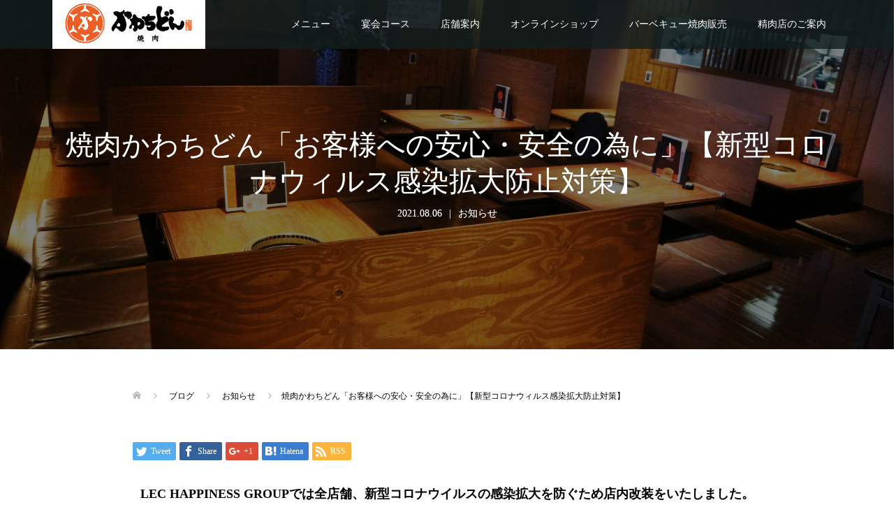

--- FILE ---
content_type: text/html; charset=UTF-8
request_url: https://lec-happiness.co.jp/kawachidon/covid-19-countermeasures/
body_size: 18611
content:
<!DOCTYPE html>
<html dir="ltr" lang="ja" prefix="og: https://ogp.me/ns#">
<head>
<meta charset="UTF-8">
<meta name="description" content="LEC HAPPINESS GROUPでは全店舗、新型コロナウイルスの感染拡大を防ぐため店内改装をいたしました。">
<meta name="viewport" content="width=device-width">
<title>焼肉かわちどん「お客様への安心・安全の為に」【新型コロナウィルス感染拡大防止対策】 - 焼肉かわちどん【名古屋市北区黒川】精肉店直営</title>

		<!-- All in One SEO 4.9.3 - aioseo.com -->
	<meta name="description" content="LEC HAPPINESS GROUPでは全店舗、新型コロナウイルスの感染拡大を防ぐため店内改装をいたしました" />
	<meta name="robots" content="max-image-preview:large" />
	<meta name="author" content="lec_pr_staff"/>
	<link rel="canonical" href="https://lec-happiness.co.jp/kawachidon/covid-19-countermeasures/" />
	<meta name="generator" content="All in One SEO (AIOSEO) 4.9.3" />
		<meta property="og:locale" content="ja_JP" />
		<meta property="og:site_name" content="焼肉かわちどん【名古屋市北区黒川】精肉店直営 - 黒川の皆様に愛されて創業から50年以上の焼肉専門店　お肉とOSEKKAIに情熱を注ぎます" />
		<meta property="og:type" content="article" />
		<meta property="og:title" content="焼肉かわちどん「お客様への安心・安全の為に」【新型コロナウィルス感染拡大防止対策】 - 焼肉かわちどん【名古屋市北区黒川】精肉店直営" />
		<meta property="og:description" content="LEC HAPPINESS GROUPでは全店舗、新型コロナウイルスの感染拡大を防ぐため店内改装をいたしました" />
		<meta property="og:url" content="https://lec-happiness.co.jp/kawachidon/covid-19-countermeasures/" />
		<meta property="article:published_time" content="2021-08-06T09:02:13+00:00" />
		<meta property="article:modified_time" content="2023-03-11T02:09:53+00:00" />
		<meta name="twitter:card" content="summary_large_image" />
		<meta name="twitter:title" content="焼肉かわちどん「お客様への安心・安全の為に」【新型コロナウィルス感染拡大防止対策】 - 焼肉かわちどん【名古屋市北区黒川】精肉店直営" />
		<meta name="twitter:description" content="LEC HAPPINESS GROUPでは全店舗、新型コロナウイルスの感染拡大を防ぐため店内改装をいたしました" />
		<script type="application/ld+json" class="aioseo-schema">
			{"@context":"https:\/\/schema.org","@graph":[{"@type":"BlogPosting","@id":"https:\/\/lec-happiness.co.jp\/kawachidon\/covid-19-countermeasures\/#blogposting","name":"\u713c\u8089\u304b\u308f\u3061\u3069\u3093\u300c\u304a\u5ba2\u69d8\u3078\u306e\u5b89\u5fc3\u30fb\u5b89\u5168\u306e\u70ba\u306b\u300d\u3010\u65b0\u578b\u30b3\u30ed\u30ca\u30a6\u30a3\u30eb\u30b9\u611f\u67d3\u62e1\u5927\u9632\u6b62\u5bfe\u7b56\u3011 - \u713c\u8089\u304b\u308f\u3061\u3069\u3093\u3010\u540d\u53e4\u5c4b\u5e02\u5317\u533a\u9ed2\u5ddd\u3011\u7cbe\u8089\u5e97\u76f4\u55b6","headline":"\u713c\u8089\u304b\u308f\u3061\u3069\u3093\u300c\u304a\u5ba2\u69d8\u3078\u306e\u5b89\u5fc3\u30fb\u5b89\u5168\u306e\u70ba\u306b\u300d\u3010\u65b0\u578b\u30b3\u30ed\u30ca\u30a6\u30a3\u30eb\u30b9\u611f\u67d3\u62e1\u5927\u9632\u6b62\u5bfe\u7b56\u3011","author":{"@id":"https:\/\/lec-happiness.co.jp\/kawachidon\/author\/lec_pr_staff\/#author"},"publisher":{"@id":"https:\/\/lec-happiness.co.jp\/kawachidon\/#organization"},"image":{"@type":"ImageObject","url":"https:\/\/lec-happiness.co.jp\/kawachidon\/wp-content\/uploads\/2020\/05\/\u6398\u308a\u3054\u305f\u3064\u6539\u88c5\uff12-scaled.jpg","width":2560,"height":1707,"caption":"\u611f\u67d3\u62e1\u5927\u9632\u6b62\u5bfe\u7b56\u3001\u5ea7\u5e2d\u6539\u88c5\u300c\u304a\u5ba2\u69d8\u306e\u5b89\u5fc3\u30fb\u5b89\u5168\u306e\u70ba\u306b\u300d\u9ed2\u5ddd\u672c\u5bb6"},"datePublished":"2021-08-06T18:02:13+09:00","dateModified":"2023-03-11T11:09:53+09:00","inLanguage":"ja","mainEntityOfPage":{"@id":"https:\/\/lec-happiness.co.jp\/kawachidon\/covid-19-countermeasures\/#webpage"},"isPartOf":{"@id":"https:\/\/lec-happiness.co.jp\/kawachidon\/covid-19-countermeasures\/#webpage"},"articleSection":"\u304a\u77e5\u3089\u305b"},{"@type":"BreadcrumbList","@id":"https:\/\/lec-happiness.co.jp\/kawachidon\/covid-19-countermeasures\/#breadcrumblist","itemListElement":[{"@type":"ListItem","@id":"https:\/\/lec-happiness.co.jp\/kawachidon#listItem","position":1,"name":"\u5bb6","item":"https:\/\/lec-happiness.co.jp\/kawachidon","nextItem":{"@type":"ListItem","@id":"https:\/\/lec-happiness.co.jp\/kawachidon\/category\/%e3%81%8a%e7%9f%a5%e3%82%89%e3%81%9b\/#listItem","name":"\u304a\u77e5\u3089\u305b"}},{"@type":"ListItem","@id":"https:\/\/lec-happiness.co.jp\/kawachidon\/category\/%e3%81%8a%e7%9f%a5%e3%82%89%e3%81%9b\/#listItem","position":2,"name":"\u304a\u77e5\u3089\u305b","item":"https:\/\/lec-happiness.co.jp\/kawachidon\/category\/%e3%81%8a%e7%9f%a5%e3%82%89%e3%81%9b\/","nextItem":{"@type":"ListItem","@id":"https:\/\/lec-happiness.co.jp\/kawachidon\/covid-19-countermeasures\/#listItem","name":"\u713c\u8089\u304b\u308f\u3061\u3069\u3093\u300c\u304a\u5ba2\u69d8\u3078\u306e\u5b89\u5fc3\u30fb\u5b89\u5168\u306e\u70ba\u306b\u300d\u3010\u65b0\u578b\u30b3\u30ed\u30ca\u30a6\u30a3\u30eb\u30b9\u611f\u67d3\u62e1\u5927\u9632\u6b62\u5bfe\u7b56\u3011"},"previousItem":{"@type":"ListItem","@id":"https:\/\/lec-happiness.co.jp\/kawachidon#listItem","name":"\u5bb6"}},{"@type":"ListItem","@id":"https:\/\/lec-happiness.co.jp\/kawachidon\/covid-19-countermeasures\/#listItem","position":3,"name":"\u713c\u8089\u304b\u308f\u3061\u3069\u3093\u300c\u304a\u5ba2\u69d8\u3078\u306e\u5b89\u5fc3\u30fb\u5b89\u5168\u306e\u70ba\u306b\u300d\u3010\u65b0\u578b\u30b3\u30ed\u30ca\u30a6\u30a3\u30eb\u30b9\u611f\u67d3\u62e1\u5927\u9632\u6b62\u5bfe\u7b56\u3011","previousItem":{"@type":"ListItem","@id":"https:\/\/lec-happiness.co.jp\/kawachidon\/category\/%e3%81%8a%e7%9f%a5%e3%82%89%e3%81%9b\/#listItem","name":"\u304a\u77e5\u3089\u305b"}}]},{"@type":"Organization","@id":"https:\/\/lec-happiness.co.jp\/kawachidon\/#organization","name":"\u713c\u8089\u304b\u308f\u3061\u3069\u3093\u3010\u540d\u53e4\u5c4b\u5e02\u5317\u533a\u9ed2\u5ddd\u3011\u7cbe\u8089\u5e97\u76f4\u55b6","description":"\u9ed2\u5ddd\u306e\u7686\u69d8\u306b\u611b\u3055\u308c\u3066\u5275\u696d\u304b\u308950\u5e74\u4ee5\u4e0a\u306e\u713c\u8089\u5c02\u9580\u5e97\u3000\u304a\u8089\u3068OSEKKAI\u306b\u60c5\u71b1\u3092\u6ce8\u304e\u307e\u3059","url":"https:\/\/lec-happiness.co.jp\/kawachidon\/"},{"@type":"Person","@id":"https:\/\/lec-happiness.co.jp\/kawachidon\/author\/lec_pr_staff\/#author","url":"https:\/\/lec-happiness.co.jp\/kawachidon\/author\/lec_pr_staff\/","name":"lec_pr_staff","image":{"@type":"ImageObject","@id":"https:\/\/lec-happiness.co.jp\/kawachidon\/covid-19-countermeasures\/#authorImage","url":"https:\/\/secure.gravatar.com\/avatar\/ad7330d399fd7b80fd0964acb87e64ad?s=96&d=mm&r=g","width":96,"height":96,"caption":"lec_pr_staff"}},{"@type":"WebPage","@id":"https:\/\/lec-happiness.co.jp\/kawachidon\/covid-19-countermeasures\/#webpage","url":"https:\/\/lec-happiness.co.jp\/kawachidon\/covid-19-countermeasures\/","name":"\u713c\u8089\u304b\u308f\u3061\u3069\u3093\u300c\u304a\u5ba2\u69d8\u3078\u306e\u5b89\u5fc3\u30fb\u5b89\u5168\u306e\u70ba\u306b\u300d\u3010\u65b0\u578b\u30b3\u30ed\u30ca\u30a6\u30a3\u30eb\u30b9\u611f\u67d3\u62e1\u5927\u9632\u6b62\u5bfe\u7b56\u3011 - \u713c\u8089\u304b\u308f\u3061\u3069\u3093\u3010\u540d\u53e4\u5c4b\u5e02\u5317\u533a\u9ed2\u5ddd\u3011\u7cbe\u8089\u5e97\u76f4\u55b6","description":"LEC HAPPINESS GROUP\u3067\u306f\u5168\u5e97\u8217\u3001\u65b0\u578b\u30b3\u30ed\u30ca\u30a6\u30a4\u30eb\u30b9\u306e\u611f\u67d3\u62e1\u5927\u3092\u9632\u3050\u305f\u3081\u5e97\u5185\u6539\u88c5\u3092\u3044\u305f\u3057\u307e\u3057\u305f","inLanguage":"ja","isPartOf":{"@id":"https:\/\/lec-happiness.co.jp\/kawachidon\/#website"},"breadcrumb":{"@id":"https:\/\/lec-happiness.co.jp\/kawachidon\/covid-19-countermeasures\/#breadcrumblist"},"author":{"@id":"https:\/\/lec-happiness.co.jp\/kawachidon\/author\/lec_pr_staff\/#author"},"creator":{"@id":"https:\/\/lec-happiness.co.jp\/kawachidon\/author\/lec_pr_staff\/#author"},"image":{"@type":"ImageObject","url":"https:\/\/lec-happiness.co.jp\/kawachidon\/wp-content\/uploads\/2020\/05\/\u6398\u308a\u3054\u305f\u3064\u6539\u88c5\uff12-scaled.jpg","@id":"https:\/\/lec-happiness.co.jp\/kawachidon\/covid-19-countermeasures\/#mainImage","width":2560,"height":1707,"caption":"\u611f\u67d3\u62e1\u5927\u9632\u6b62\u5bfe\u7b56\u3001\u5ea7\u5e2d\u6539\u88c5\u300c\u304a\u5ba2\u69d8\u306e\u5b89\u5fc3\u30fb\u5b89\u5168\u306e\u70ba\u306b\u300d\u9ed2\u5ddd\u672c\u5bb6"},"primaryImageOfPage":{"@id":"https:\/\/lec-happiness.co.jp\/kawachidon\/covid-19-countermeasures\/#mainImage"},"datePublished":"2021-08-06T18:02:13+09:00","dateModified":"2023-03-11T11:09:53+09:00"},{"@type":"WebSite","@id":"https:\/\/lec-happiness.co.jp\/kawachidon\/#website","url":"https:\/\/lec-happiness.co.jp\/kawachidon\/","name":"\u713c\u8089\u304b\u308f\u3061\u3069\u3093\u3010\u540d\u53e4\u5c4b\u5e02\u5317\u533a\u9ed2\u5ddd\u3011\u7cbe\u8089\u5e97\u76f4\u55b6","description":"\u9ed2\u5ddd\u306e\u7686\u69d8\u306b\u611b\u3055\u308c\u3066\u5275\u696d\u304b\u308950\u5e74\u4ee5\u4e0a\u306e\u713c\u8089\u5c02\u9580\u5e97\u3000\u304a\u8089\u3068OSEKKAI\u306b\u60c5\u71b1\u3092\u6ce8\u304e\u307e\u3059","inLanguage":"ja","publisher":{"@id":"https:\/\/lec-happiness.co.jp\/kawachidon\/#organization"}}]}
		</script>
		<!-- All in One SEO -->

<link rel='dns-prefetch' href='//s.w.org' />
<link rel="alternate" type="application/rss+xml" title="焼肉かわちどん【名古屋市北区黒川】精肉店直営 &raquo; 焼肉かわちどん「お客様への安心・安全の為に」【新型コロナウィルス感染拡大防止対策】 のコメントのフィード" href="https://lec-happiness.co.jp/kawachidon/covid-19-countermeasures/feed/" />
<script type="text/javascript">
window._wpemojiSettings = {"baseUrl":"https:\/\/s.w.org\/images\/core\/emoji\/14.0.0\/72x72\/","ext":".png","svgUrl":"https:\/\/s.w.org\/images\/core\/emoji\/14.0.0\/svg\/","svgExt":".svg","source":{"concatemoji":"https:\/\/lec-happiness.co.jp\/kawachidon\/wp-includes\/js\/wp-emoji-release.min.js?ver=6.0.11"}};
/*! This file is auto-generated */
!function(e,a,t){var n,r,o,i=a.createElement("canvas"),p=i.getContext&&i.getContext("2d");function s(e,t){var a=String.fromCharCode,e=(p.clearRect(0,0,i.width,i.height),p.fillText(a.apply(this,e),0,0),i.toDataURL());return p.clearRect(0,0,i.width,i.height),p.fillText(a.apply(this,t),0,0),e===i.toDataURL()}function c(e){var t=a.createElement("script");t.src=e,t.defer=t.type="text/javascript",a.getElementsByTagName("head")[0].appendChild(t)}for(o=Array("flag","emoji"),t.supports={everything:!0,everythingExceptFlag:!0},r=0;r<o.length;r++)t.supports[o[r]]=function(e){if(!p||!p.fillText)return!1;switch(p.textBaseline="top",p.font="600 32px Arial",e){case"flag":return s([127987,65039,8205,9895,65039],[127987,65039,8203,9895,65039])?!1:!s([55356,56826,55356,56819],[55356,56826,8203,55356,56819])&&!s([55356,57332,56128,56423,56128,56418,56128,56421,56128,56430,56128,56423,56128,56447],[55356,57332,8203,56128,56423,8203,56128,56418,8203,56128,56421,8203,56128,56430,8203,56128,56423,8203,56128,56447]);case"emoji":return!s([129777,127995,8205,129778,127999],[129777,127995,8203,129778,127999])}return!1}(o[r]),t.supports.everything=t.supports.everything&&t.supports[o[r]],"flag"!==o[r]&&(t.supports.everythingExceptFlag=t.supports.everythingExceptFlag&&t.supports[o[r]]);t.supports.everythingExceptFlag=t.supports.everythingExceptFlag&&!t.supports.flag,t.DOMReady=!1,t.readyCallback=function(){t.DOMReady=!0},t.supports.everything||(n=function(){t.readyCallback()},a.addEventListener?(a.addEventListener("DOMContentLoaded",n,!1),e.addEventListener("load",n,!1)):(e.attachEvent("onload",n),a.attachEvent("onreadystatechange",function(){"complete"===a.readyState&&t.readyCallback()})),(e=t.source||{}).concatemoji?c(e.concatemoji):e.wpemoji&&e.twemoji&&(c(e.twemoji),c(e.wpemoji)))}(window,document,window._wpemojiSettings);
</script>
<style type="text/css">
img.wp-smiley,
img.emoji {
	display: inline !important;
	border: none !important;
	box-shadow: none !important;
	height: 1em !important;
	width: 1em !important;
	margin: 0 0.07em !important;
	vertical-align: -0.1em !important;
	background: none !important;
	padding: 0 !important;
}
</style>
	<link rel='stylesheet' id='wp-block-library-css'  href='https://lec-happiness.co.jp/kawachidon/wp-includes/css/dist/block-library/style.min.css?ver=6.0.11' type='text/css' media='all' />
<link rel='stylesheet' id='aioseo/css/src/vue/standalone/blocks/table-of-contents/global.scss-css'  href='https://lec-happiness.co.jp/kawachidon/wp-content/plugins/all-in-one-seo-pack/dist/Lite/assets/css/table-of-contents/global.e90f6d47.css?ver=4.9.3' type='text/css' media='all' />
<style id='global-styles-inline-css' type='text/css'>
body{--wp--preset--color--black: #000000;--wp--preset--color--cyan-bluish-gray: #abb8c3;--wp--preset--color--white: #ffffff;--wp--preset--color--pale-pink: #f78da7;--wp--preset--color--vivid-red: #cf2e2e;--wp--preset--color--luminous-vivid-orange: #ff6900;--wp--preset--color--luminous-vivid-amber: #fcb900;--wp--preset--color--light-green-cyan: #7bdcb5;--wp--preset--color--vivid-green-cyan: #00d084;--wp--preset--color--pale-cyan-blue: #8ed1fc;--wp--preset--color--vivid-cyan-blue: #0693e3;--wp--preset--color--vivid-purple: #9b51e0;--wp--preset--gradient--vivid-cyan-blue-to-vivid-purple: linear-gradient(135deg,rgba(6,147,227,1) 0%,rgb(155,81,224) 100%);--wp--preset--gradient--light-green-cyan-to-vivid-green-cyan: linear-gradient(135deg,rgb(122,220,180) 0%,rgb(0,208,130) 100%);--wp--preset--gradient--luminous-vivid-amber-to-luminous-vivid-orange: linear-gradient(135deg,rgba(252,185,0,1) 0%,rgba(255,105,0,1) 100%);--wp--preset--gradient--luminous-vivid-orange-to-vivid-red: linear-gradient(135deg,rgba(255,105,0,1) 0%,rgb(207,46,46) 100%);--wp--preset--gradient--very-light-gray-to-cyan-bluish-gray: linear-gradient(135deg,rgb(238,238,238) 0%,rgb(169,184,195) 100%);--wp--preset--gradient--cool-to-warm-spectrum: linear-gradient(135deg,rgb(74,234,220) 0%,rgb(151,120,209) 20%,rgb(207,42,186) 40%,rgb(238,44,130) 60%,rgb(251,105,98) 80%,rgb(254,248,76) 100%);--wp--preset--gradient--blush-light-purple: linear-gradient(135deg,rgb(255,206,236) 0%,rgb(152,150,240) 100%);--wp--preset--gradient--blush-bordeaux: linear-gradient(135deg,rgb(254,205,165) 0%,rgb(254,45,45) 50%,rgb(107,0,62) 100%);--wp--preset--gradient--luminous-dusk: linear-gradient(135deg,rgb(255,203,112) 0%,rgb(199,81,192) 50%,rgb(65,88,208) 100%);--wp--preset--gradient--pale-ocean: linear-gradient(135deg,rgb(255,245,203) 0%,rgb(182,227,212) 50%,rgb(51,167,181) 100%);--wp--preset--gradient--electric-grass: linear-gradient(135deg,rgb(202,248,128) 0%,rgb(113,206,126) 100%);--wp--preset--gradient--midnight: linear-gradient(135deg,rgb(2,3,129) 0%,rgb(40,116,252) 100%);--wp--preset--duotone--dark-grayscale: url('#wp-duotone-dark-grayscale');--wp--preset--duotone--grayscale: url('#wp-duotone-grayscale');--wp--preset--duotone--purple-yellow: url('#wp-duotone-purple-yellow');--wp--preset--duotone--blue-red: url('#wp-duotone-blue-red');--wp--preset--duotone--midnight: url('#wp-duotone-midnight');--wp--preset--duotone--magenta-yellow: url('#wp-duotone-magenta-yellow');--wp--preset--duotone--purple-green: url('#wp-duotone-purple-green');--wp--preset--duotone--blue-orange: url('#wp-duotone-blue-orange');--wp--preset--font-size--small: 13px;--wp--preset--font-size--medium: 20px;--wp--preset--font-size--large: 36px;--wp--preset--font-size--x-large: 42px;}.has-black-color{color: var(--wp--preset--color--black) !important;}.has-cyan-bluish-gray-color{color: var(--wp--preset--color--cyan-bluish-gray) !important;}.has-white-color{color: var(--wp--preset--color--white) !important;}.has-pale-pink-color{color: var(--wp--preset--color--pale-pink) !important;}.has-vivid-red-color{color: var(--wp--preset--color--vivid-red) !important;}.has-luminous-vivid-orange-color{color: var(--wp--preset--color--luminous-vivid-orange) !important;}.has-luminous-vivid-amber-color{color: var(--wp--preset--color--luminous-vivid-amber) !important;}.has-light-green-cyan-color{color: var(--wp--preset--color--light-green-cyan) !important;}.has-vivid-green-cyan-color{color: var(--wp--preset--color--vivid-green-cyan) !important;}.has-pale-cyan-blue-color{color: var(--wp--preset--color--pale-cyan-blue) !important;}.has-vivid-cyan-blue-color{color: var(--wp--preset--color--vivid-cyan-blue) !important;}.has-vivid-purple-color{color: var(--wp--preset--color--vivid-purple) !important;}.has-black-background-color{background-color: var(--wp--preset--color--black) !important;}.has-cyan-bluish-gray-background-color{background-color: var(--wp--preset--color--cyan-bluish-gray) !important;}.has-white-background-color{background-color: var(--wp--preset--color--white) !important;}.has-pale-pink-background-color{background-color: var(--wp--preset--color--pale-pink) !important;}.has-vivid-red-background-color{background-color: var(--wp--preset--color--vivid-red) !important;}.has-luminous-vivid-orange-background-color{background-color: var(--wp--preset--color--luminous-vivid-orange) !important;}.has-luminous-vivid-amber-background-color{background-color: var(--wp--preset--color--luminous-vivid-amber) !important;}.has-light-green-cyan-background-color{background-color: var(--wp--preset--color--light-green-cyan) !important;}.has-vivid-green-cyan-background-color{background-color: var(--wp--preset--color--vivid-green-cyan) !important;}.has-pale-cyan-blue-background-color{background-color: var(--wp--preset--color--pale-cyan-blue) !important;}.has-vivid-cyan-blue-background-color{background-color: var(--wp--preset--color--vivid-cyan-blue) !important;}.has-vivid-purple-background-color{background-color: var(--wp--preset--color--vivid-purple) !important;}.has-black-border-color{border-color: var(--wp--preset--color--black) !important;}.has-cyan-bluish-gray-border-color{border-color: var(--wp--preset--color--cyan-bluish-gray) !important;}.has-white-border-color{border-color: var(--wp--preset--color--white) !important;}.has-pale-pink-border-color{border-color: var(--wp--preset--color--pale-pink) !important;}.has-vivid-red-border-color{border-color: var(--wp--preset--color--vivid-red) !important;}.has-luminous-vivid-orange-border-color{border-color: var(--wp--preset--color--luminous-vivid-orange) !important;}.has-luminous-vivid-amber-border-color{border-color: var(--wp--preset--color--luminous-vivid-amber) !important;}.has-light-green-cyan-border-color{border-color: var(--wp--preset--color--light-green-cyan) !important;}.has-vivid-green-cyan-border-color{border-color: var(--wp--preset--color--vivid-green-cyan) !important;}.has-pale-cyan-blue-border-color{border-color: var(--wp--preset--color--pale-cyan-blue) !important;}.has-vivid-cyan-blue-border-color{border-color: var(--wp--preset--color--vivid-cyan-blue) !important;}.has-vivid-purple-border-color{border-color: var(--wp--preset--color--vivid-purple) !important;}.has-vivid-cyan-blue-to-vivid-purple-gradient-background{background: var(--wp--preset--gradient--vivid-cyan-blue-to-vivid-purple) !important;}.has-light-green-cyan-to-vivid-green-cyan-gradient-background{background: var(--wp--preset--gradient--light-green-cyan-to-vivid-green-cyan) !important;}.has-luminous-vivid-amber-to-luminous-vivid-orange-gradient-background{background: var(--wp--preset--gradient--luminous-vivid-amber-to-luminous-vivid-orange) !important;}.has-luminous-vivid-orange-to-vivid-red-gradient-background{background: var(--wp--preset--gradient--luminous-vivid-orange-to-vivid-red) !important;}.has-very-light-gray-to-cyan-bluish-gray-gradient-background{background: var(--wp--preset--gradient--very-light-gray-to-cyan-bluish-gray) !important;}.has-cool-to-warm-spectrum-gradient-background{background: var(--wp--preset--gradient--cool-to-warm-spectrum) !important;}.has-blush-light-purple-gradient-background{background: var(--wp--preset--gradient--blush-light-purple) !important;}.has-blush-bordeaux-gradient-background{background: var(--wp--preset--gradient--blush-bordeaux) !important;}.has-luminous-dusk-gradient-background{background: var(--wp--preset--gradient--luminous-dusk) !important;}.has-pale-ocean-gradient-background{background: var(--wp--preset--gradient--pale-ocean) !important;}.has-electric-grass-gradient-background{background: var(--wp--preset--gradient--electric-grass) !important;}.has-midnight-gradient-background{background: var(--wp--preset--gradient--midnight) !important;}.has-small-font-size{font-size: var(--wp--preset--font-size--small) !important;}.has-medium-font-size{font-size: var(--wp--preset--font-size--medium) !important;}.has-large-font-size{font-size: var(--wp--preset--font-size--large) !important;}.has-x-large-font-size{font-size: var(--wp--preset--font-size--x-large) !important;}
</style>
<link rel='stylesheet' id='oops-slick-css'  href='https://lec-happiness.co.jp/kawachidon/wp-content/themes/oops_tcd048/css/slick.min.css?ver=6.0.11' type='text/css' media='all' />
<link rel='stylesheet' id='oops-slick-theme-css'  href='https://lec-happiness.co.jp/kawachidon/wp-content/themes/oops_tcd048/css/slick-theme.min.css?ver=6.0.11' type='text/css' media='all' />
<link rel='stylesheet' id='oops-style-css'  href='https://lec-happiness.co.jp/kawachidon/wp-content/themes/oops_tcd048/style.css?ver=1.3.2' type='text/css' media='all' />
<link rel='stylesheet' id='oops-responsive-css'  href='https://lec-happiness.co.jp/kawachidon/wp-content/themes/oops_tcd048/responsive.min.css?ver=1.3.2' type='text/css' media='all' />
<link rel='stylesheet' id='oops-footer-bar-css'  href='https://lec-happiness.co.jp/kawachidon/wp-content/themes/oops_tcd048/css/footer-bar.min.css?ver=1.3.2' type='text/css' media='all' />
<!--n2css--><!--n2js--><script type='text/javascript' src='https://lec-happiness.co.jp/kawachidon/wp-includes/js/jquery/jquery.min.js?ver=3.6.0' id='jquery-core-js'></script>
<script type='text/javascript' src='https://lec-happiness.co.jp/kawachidon/wp-includes/js/jquery/jquery-migrate.min.js?ver=3.3.2' id='jquery-migrate-js'></script>
<link rel="https://api.w.org/" href="https://lec-happiness.co.jp/kawachidon/wp-json/" /><link rel="alternate" type="application/json" href="https://lec-happiness.co.jp/kawachidon/wp-json/wp/v2/posts/5556" /><link rel="EditURI" type="application/rsd+xml" title="RSD" href="https://lec-happiness.co.jp/kawachidon/xmlrpc.php?rsd" />
<link rel="wlwmanifest" type="application/wlwmanifest+xml" href="https://lec-happiness.co.jp/kawachidon/wp-includes/wlwmanifest.xml" /> 
<meta name="generator" content="WordPress 6.0.11" />
<link rel='shortlink' href='https://lec-happiness.co.jp/kawachidon/?p=5556' />
<link rel="alternate" type="application/json+oembed" href="https://lec-happiness.co.jp/kawachidon/wp-json/oembed/1.0/embed?url=https%3A%2F%2Flec-happiness.co.jp%2Fkawachidon%2Fcovid-19-countermeasures%2F" />
<link rel="alternate" type="text/xml+oembed" href="https://lec-happiness.co.jp/kawachidon/wp-json/oembed/1.0/embed?url=https%3A%2F%2Flec-happiness.co.jp%2Fkawachidon%2Fcovid-19-countermeasures%2F&#038;format=xml" />
<style>
.p-cta--2::before { background: #000000; opacity: 0.5; }
.p-cta--2 .p-cta__btn { background: #ff8000; }
.p-cta--2 .p-cta__btn:hover { background: #444444; }
.p-cta--3::before { background: #000000; opacity: 0.5; }
.p-cta--3 .p-cta__btn { background: #ff8000; }
.p-cta--3 .p-cta__btn:hover { background: #444444; }
</style>
<link rel="shortcut icon" href="https://lec-happiness.co.jp/kawachidon/wp-content/uploads/2020/11/favicon.png">
<style>
/* Primary color */
.p-global-nav .sub-menu a, .p-news-ticker, .p-widget-dropdown, .p-widget-dropdown select, .p-headline, .p-latest-news__title, .l-footer, .p-menu-button.is-active { background: #121d1f; }

/* Secondary color */
.p-global-nav .sub-menu li a:hover, .p-widget-search__submit:hover, .p-button, .p-review__button:hover, .p-pager__item a:hover, .c-comment__form-submit:hover { background: #ff7f00; }
.l-header--large .p-global-nav > li > a:hover, .l-header--large.is-active .p-global-nav > li > a:hover, .p-global-nav > .current-menu-item > a, .p-global-nav > li > a:hover, .p-global-nav .current-menu-item > a .p-widget-list a:hover, .p-news-ticker__item-date { color: #ff7f00; }

/* Tertiary color */
.p-button:hover, .slick-dots li.slick-active, .slick-dots li:hover { background: #e37100; }
.p-article01__title a:hover, .p-article01__category a:hover, .p-footer-blog__archive-link:hover, .p-footer-nav a:hover, .p-social-nav__item a:hover, .p-index-content07__archive-link:hover, .p-news-ticker__archive-link:hover { color: #e37100; }

/* font type */
body { font-family: "Times New Roman", "游明朝", "Yu Mincho", "游明朝体", "YuMincho", "ヒラギノ明朝 Pro W3", "Hiragino Mincho Pro", "HiraMinProN-W3", "HGS明朝E", "ＭＳ Ｐ明朝", "MS PMincho", serif; }

/* headline font type */
.p-index-slider__item-catch, .p-index-content01__catch, .p-index-content02__item-catch, .p-showcase__catch, .p-index-content04__catch, .p-index-content06__item-catch, .p-index-content07__catch, .p-index-content09__catch, .p-footer-blog__catch, .p-article01__title, .p-page-header__title, .p-headline, .p-article02__title, .p-latest-news__title h2, .p-review__name, .p-review-header__title, #js-header-video .caption .title, #js-header-youtube .caption .title {
font-family: "Times New Roman", "游明朝", "Yu Mincho", "游明朝体", "YuMincho", "ヒラギノ明朝 Pro W3", "Hiragino Mincho Pro", "HiraMinProN-W3", "HGS明朝E", "ＭＳ Ｐ明朝", "MS PMincho", serif; font-weight: 500;
}

.p-index-slider__item:nth-child(1) .p-button { background: #ff8000; color: #000000; }
.p-index-slider__item:nth-child(1) .p-button:hover { background: #e37100; color: #ffffff; }
.p-index-slider__item:nth-child(2) .p-button { background: #ff8000; color: #000000; }
.p-index-slider__item:nth-child(2) .p-button:hover { background: #e37100; color: #ffffff; }
.p-index-slider__item:nth-child(3) .p-button { background: #ff8000; color: #000000; }
.p-index-slider__item:nth-child(3) .p-button:hover { background: #e37100; color: #ffffff; }
/* load */
@-webkit-keyframes loading-square-loader {
  0% { box-shadow: 16px -8px rgba(18, 29, 31, 0), 32px 0 rgba(18, 29, 31, 0), 0 -16px rgba(18, 29, 31, 0), 16px -16px rgba(18, 29, 31, 0), 32px -16px rgba(18, 29, 31, 0), 0 -32px rgba(18, 29, 31, 0), 16px -32px rgba(18, 29, 31, 0), 32px -32px rgba(242, 205, 123, 0); }
  5% { box-shadow: 16px -8px rgba(18, 29, 31, 0), 32px 0 rgba(18, 29, 31, 0), 0 -16px rgba(18, 29, 31, 0), 16px -16px rgba(18, 29, 31, 0), 32px -16px rgba(18, 29, 31, 0), 0 -32px rgba(18, 29, 31, 0), 16px -32px rgba(18, 29, 31, 0), 32px -32px rgba(242, 205, 123, 0); }
  10% { box-shadow: 16px 0 rgba(18, 29, 31, 1), 32px -8px rgba(18, 29, 31, 0), 0 -16px rgba(18, 29, 31, 0), 16px -16px rgba(18, 29, 31, 0), 32px -16px rgba(18, 29, 31, 0), 0 -32px rgba(18, 29, 31, 0), 16px -32px rgba(18, 29, 31, 0), 32px -32px rgba(242, 205, 123, 0); }
  15% { box-shadow: 16px 0 rgba(18, 29, 31, 1), 32px 0 rgba(18, 29, 31, 1), 0 -24px rgba(18, 29, 31, 0), 16px -16px rgba(18, 29, 31, 0), 32px -16px rgba(18, 29, 31, 0), 0 -32px rgba(18, 29, 31, 0), 16px -32px rgba(18, 29, 31, 0), 32px -32px rgba(242, 205, 123, 0); }
  20% { box-shadow: 16px 0 rgba(18, 29, 31, 1), 32px 0 rgba(18, 29, 31, 1), 0 -16px rgba(18, 29, 31, 1), 16px -24px rgba(18, 29, 31, 0), 32px -16px rgba(18, 29, 31, 0), 0 -32px rgba(18, 29, 31, 0), 16px -32px rgba(18, 29, 31, 0), 32px -32px rgba(242, 205, 123, 0); }
  25% { box-shadow: 16px 0 rgba(18, 29, 31, 1), 32px 0 rgba(18, 29, 31, 1), 0 -16px rgba(18, 29, 31, 1), 16px -16px rgba(18, 29, 31, 1), 32px -24px rgba(18, 29, 31, 0), 0 -32px rgba(18, 29, 31, 0), 16px -32px rgba(18, 29, 31, 0), 32px -32px rgba(242, 205, 123, 0); }
  30% { box-shadow: 16px 0 rgba(18, 29, 31, 1), 32px 0 rgba(18, 29, 31, 1), 0 -16px rgba(18, 29, 31, 1), 16px -16px rgba(18, 29, 31, 1), 32px -16px rgba(18, 29, 31, 1), 0 -50px rgba(18, 29, 31, 0), 16px -32px rgba(18, 29, 31, 0), 32px -32px rgba(242, 205, 123, 0); }
  35% { box-shadow: 16px 0 rgba(18, 29, 31, 1), 32px 0 rgba(18, 29, 31, 1), 0 -16px rgba(18, 29, 31, 1), 16px -16px rgba(18, 29, 31, 1), 32px -16px rgba(18, 29, 31, 1), 0 -32px rgba(18, 29, 31, 1), 16px -50px rgba(18, 29, 31, 0), 32px -32px rgba(242, 205, 123, 0); }
  40% { box-shadow: 16px 0 rgba(18, 29, 31, 1), 32px 0 rgba(18, 29, 31, 1), 0 -16px rgba(18, 29, 31, 1), 16px -16px rgba(18, 29, 31, 1), 32px -16px rgba(18, 29, 31, 1), 0 -32px rgba(18, 29, 31, 1), 16px -32px rgba(18, 29, 31, 1), 32px -50px rgba(242, 205, 123, 0); }
  45%, 55% { box-shadow: 16px 0 rgba(18, 29, 31, 1), 32px 0 rgba(18, 29, 31, 1), 0 -16px rgba(18, 29, 31, 1), 16px -16px rgba(18, 29, 31, 1), 32px -16px rgba(18, 29, 31, 1), 0 -32px rgba(18, 29, 31, 1), 16px -32px rgba(18, 29, 31, 1), 32px -32px rgba(255, 127, 0, 1); }
  60% { box-shadow: 16px 8px rgba(18, 29, 31, 0), 32px 0 rgba(18, 29, 31, 1), 0 -16px rgba(18, 29, 31, 1), 16px -16px rgba(18, 29, 31, 1), 32px -16px rgba(18, 29, 31, 1), 0 -32px rgba(18, 29, 31, 1), 16px -32px rgba(18, 29, 31, 1), 32px -32px rgba(255, 127, 0, 1); }
  65% { box-shadow: 16px 8px rgba(18, 29, 31, 0), 32px 8px rgba(18, 29, 31, 0), 0 -16px rgba(18, 29, 31, 1), 16px -16px rgba(18, 29, 31, 1), 32px -16px rgba(18, 29, 31, 1), 0 -32px rgba(18, 29, 31, 1), 16px -32px rgba(18, 29, 31, 1), 32px -32px rgba(255, 127, 0, 1); }
  70% { box-shadow: 16px 8px rgba(18, 29, 31, 0), 32px 8px rgba(18, 29, 31, 0), 0 -8px rgba(18, 29, 31, 0), 16px -16px rgba(18, 29, 31, 1), 32px -16px rgba(18, 29, 31, 1), 0 -32px rgba(18, 29, 31, 1), 16px -32px rgba(18, 29, 31, 1), 32px -32px rgba(255, 127, 0, 1); }
  75% { box-shadow: 16px 8px rgba(18, 29, 31, 0), 32px 8px rgba(18, 29, 31, 0), 0 -8px rgba(18, 29, 31, 0), 16px -8px rgba(18, 29, 31, 0), 32px -16px rgba(18, 29, 31, 1), 0 -32px rgba(18, 29, 31, 1), 16px -32px rgba(18, 29, 31, 1), 32px -32px rgba(255, 127, 0, 1); }
  80% { box-shadow: 16px 8px rgba(18, 29, 31, 0), 32px 8px rgba(18, 29, 31, 0), 0 -8px rgba(18, 29, 31, 0), 16px -8px rgba(18, 29, 31, 0), 32px -8px rgba(18, 29, 31, 0), 0 -32px rgba(18, 29, 31, 1), 16px -32px rgba(18, 29, 31, 1), 32px -32px rgba(255, 127, 0, 1); }
  85% { box-shadow: 16px 8px rgba(18, 29, 31, 0), 32px 8px rgba(18, 29, 31, 0), 0 -8px rgba(18, 29, 31, 0), 16px -8px rgba(18, 29, 31, 0), 32px -8px rgba(18, 29, 31, 0), 0 -24px rgba(18, 29, 31, 0), 16px -32px rgba(18, 29, 31, 1), 32px -32px rgba(255, 127, 0, 1); }
  90% { box-shadow: 16px 8px rgba(18, 29, 31, 0), 32px 8px rgba(18, 29, 31, 0), 0 -8px rgba(18, 29, 31, 0), 16px -8px rgba(18, 29, 31, 0), 32px -8px rgba(18, 29, 31, 0), 0 -24px rgba(18, 29, 31, 0), 16px -24px rgba(18, 29, 31, 0), 32px -32px rgba(255, 127, 0, 1); }
  95%, 100% { box-shadow: 16px 8px rgba(18, 29, 31, 0), 32px 8px rgba(18, 29, 31, 0), 0 -8px rgba(18, 29, 31, 0), 16px -8px rgba(18, 29, 31, 0), 32px -8px rgba(18, 29, 31, 0), 0 -24px rgba(18, 29, 31, 0), 16px -24px rgba(18, 29, 31, 0), 32px -24px rgba(255, 127, 0, 0); }
}
@keyframes loading-square-loader {
  0% { box-shadow: 16px -8px rgba(18, 29, 31, 0), 32px 0 rgba(18, 29, 31, 0), 0 -16px rgba(18, 29, 31, 0), 16px -16px rgba(18, 29, 31, 0), 32px -16px rgba(18, 29, 31, 0), 0 -32px rgba(18, 29, 31, 0), 16px -32px rgba(18, 29, 31, 0), 32px -32px rgba(242, 205, 123, 0); }
  5% { box-shadow: 16px -8px rgba(18, 29, 31, 0), 32px 0 rgba(18, 29, 31, 0), 0 -16px rgba(18, 29, 31, 0), 16px -16px rgba(18, 29, 31, 0), 32px -16px rgba(18, 29, 31, 0), 0 -32px rgba(18, 29, 31, 0), 16px -32px rgba(18, 29, 31, 0), 32px -32px rgba(242, 205, 123, 0); }
  10% { box-shadow: 16px 0 rgba(18, 29, 31, 1), 32px -8px rgba(18, 29, 31, 0), 0 -16px rgba(18, 29, 31, 0), 16px -16px rgba(18, 29, 31, 0), 32px -16px rgba(18, 29, 31, 0), 0 -32px rgba(18, 29, 31, 0), 16px -32px rgba(18, 29, 31, 0), 32px -32px rgba(242, 205, 123, 0); }
  15% { box-shadow: 16px 0 rgba(18, 29, 31, 1), 32px 0 rgba(18, 29, 31, 1), 0 -24px rgba(18, 29, 31, 0), 16px -16px rgba(18, 29, 31, 0), 32px -16px rgba(18, 29, 31, 0), 0 -32px rgba(18, 29, 31, 0), 16px -32px rgba(18, 29, 31, 0), 32px -32px rgba(242, 205, 123, 0); }
  20% { box-shadow: 16px 0 rgba(18, 29, 31, 1), 32px 0 rgba(18, 29, 31, 1), 0 -16px rgba(18, 29, 31, 1), 16px -24px rgba(18, 29, 31, 0), 32px -16px rgba(18, 29, 31, 0), 0 -32px rgba(18, 29, 31, 0), 16px -32px rgba(18, 29, 31, 0), 32px -32px rgba(242, 205, 123, 0); }
  25% { box-shadow: 16px 0 rgba(18, 29, 31, 1), 32px 0 rgba(18, 29, 31, 1), 0 -16px rgba(18, 29, 31, 1), 16px -16px rgba(18, 29, 31, 1), 32px -24px rgba(18, 29, 31, 0), 0 -32px rgba(18, 29, 31, 0), 16px -32px rgba(18, 29, 31, 0), 32px -32px rgba(242, 205, 123, 0); }
  30% { box-shadow: 16px 0 rgba(18, 29, 31, 1), 32px 0 rgba(18, 29, 31, 1), 0 -16px rgba(18, 29, 31, 1), 16px -16px rgba(18, 29, 31, 1), 32px -16px rgba(18, 29, 31, 1), 0 -50px rgba(18, 29, 31, 0), 16px -32px rgba(18, 29, 31, 0), 32px -32px rgba(242, 205, 123, 0); }
  35% { box-shadow: 16px 0 rgba(18, 29, 31, 1), 32px 0 rgba(18, 29, 31, 1), 0 -16px rgba(18, 29, 31, 1), 16px -16px rgba(18, 29, 31, 1), 32px -16px rgba(18, 29, 31, 1), 0 -32px rgba(18, 29, 31, 1), 16px -50px rgba(18, 29, 31, 0), 32px -32px rgba(242, 205, 123, 0); }
  40% { box-shadow: 16px 0 rgba(18, 29, 31, 1), 32px 0 rgba(18, 29, 31, 1), 0 -16px rgba(18, 29, 31, 1), 16px -16px rgba(18, 29, 31, 1), 32px -16px rgba(18, 29, 31, 1), 0 -32px rgba(18, 29, 31, 1), 16px -32px rgba(18, 29, 31, 1), 32px -50px rgba(242, 205, 123, 0); }
  45%, 55% { box-shadow: 16px 0 rgba(18, 29, 31, 1), 32px 0 rgba(18, 29, 31, 1), 0 -16px rgba(18, 29, 31, 1), 16px -16px rgba(18, 29, 31, 1), 32px -16px rgba(18, 29, 31, 1), 0 -32px rgba(18, 29, 31, 1), 16px -32px rgba(18, 29, 31, 1), 32px -32px rgba(255, 127, 0, 1); }
  60% { box-shadow: 16px 8px rgba(18, 29, 31, 0), 32px 0 rgba(18, 29, 31, 1), 0 -16px rgba(18, 29, 31, 1), 16px -16px rgba(18, 29, 31, 1), 32px -16px rgba(18, 29, 31, 1), 0 -32px rgba(18, 29, 31, 1), 16px -32px rgba(18, 29, 31, 1), 32px -32px rgba(255, 127, 0, 1); }
  65% { box-shadow: 16px 8px rgba(18, 29, 31, 0), 32px 8px rgba(18, 29, 31, 0), 0 -16px rgba(18, 29, 31, 1), 16px -16px rgba(18, 29, 31, 1), 32px -16px rgba(18, 29, 31, 1), 0 -32px rgba(18, 29, 31, 1), 16px -32px rgba(18, 29, 31, 1), 32px -32px rgba(255, 127, 0, 1); }
  70% { box-shadow: 16px 8px rgba(18, 29, 31, 0), 32px 8px rgba(18, 29, 31, 0), 0 -8px rgba(18, 29, 31, 0), 16px -16px rgba(18, 29, 31, 1), 32px -16px rgba(18, 29, 31, 1), 0 -32px rgba(18, 29, 31, 1), 16px -32px rgba(18, 29, 31, 1), 32px -32px rgba(255, 127, 0, 1); }
  75% { box-shadow: 16px 8px rgba(18, 29, 31, 0), 32px 8px rgba(18, 29, 31, 0), 0 -8px rgba(18, 29, 31, 0), 16px -8px rgba(18, 29, 31, 0), 32px -16px rgba(18, 29, 31, 1), 0 -32px rgba(18, 29, 31, 1), 16px -32px rgba(18, 29, 31, 1), 32px -32px rgba(255, 127, 0, 1); }
  80% { box-shadow: 16px 8px rgba(18, 29, 31, 0), 32px 8px rgba(18, 29, 31, 0), 0 -8px rgba(18, 29, 31, 0), 16px -8px rgba(18, 29, 31, 0), 32px -8px rgba(18, 29, 31, 0), 0 -32px rgba(18, 29, 31, 1), 16px -32px rgba(18, 29, 31, 1), 32px -32px rgba(255, 127, 0, 1); }
  85% { box-shadow: 16px 8px rgba(18, 29, 31, 0), 32px 8px rgba(18, 29, 31, 0), 0 -8px rgba(18, 29, 31, 0), 16px -8px rgba(18, 29, 31, 0), 32px -8px rgba(18, 29, 31, 0), 0 -24px rgba(18, 29, 31, 0), 16px -32px rgba(18, 29, 31, 1), 32px -32px rgba(255, 127, 0, 1); }
  90% { box-shadow: 16px 8px rgba(18, 29, 31, 0), 32px 8px rgba(18, 29, 31, 0), 0 -8px rgba(18, 29, 31, 0), 16px -8px rgba(18, 29, 31, 0), 32px -8px rgba(18, 29, 31, 0), 0 -24px rgba(18, 29, 31, 0), 16px -24px rgba(18, 29, 31, 0), 32px -32px rgba(255, 127, 0, 1); }
  95%, 100% { box-shadow: 16px 8px rgba(18, 29, 31, 0), 32px 8px rgba(18, 29, 31, 0), 0 -8px rgba(18, 29, 31, 0), 16px -8px rgba(18, 29, 31, 0), 32px -8px rgba(18, 29, 31, 0), 0 -24px rgba(18, 29, 31, 0), 16px -24px rgba(18, 29, 31, 0), 32px -24px rgba(255, 127, 0, 0); }
}

.c-load--type2:before { box-shadow: 16px 0 0 rgba(18, 29, 31, 1), 32px 0 0 rgba(18, 29, 31, 1), 0 -16px 0 rgba(18, 29, 31, 1), 16px -16px 0 rgba(18, 29, 31, 1), 32px -16px 0 rgba(18, 29, 31, 1), 0 -32px rgba(18, 29, 31, 1), 16px -32px rgba(18, 29, 31, 1), 32px -32px rgba(255, 127, 0, 0); }
.c-load--type2:after { background-color: rgba(255, 127, 0, 1); }
.c-load--type1 { border: 3px solid rgba(18, 29, 31, 0.2); border-top-color: #121d1f; }
#site_loader_animation.c-load--type3 i { background: #121d1f; }

/* hover effect */
.p-hover-effect--type1:hover img { -webkit-transform: scale(1.2) rotate(2deg); transform: scale(1.2) rotate(2deg); }
.p-hover-effect--type2 img { margin-left: 15px; -webkit-transform: scale(1.2) translate3d(-15px, 0, 0); transform: scale(1.2) translate3d(-15px, 0, 0);}
.p-hover-effect--type2:hover img { opacity: 0.5 }
.p-hover-effect--type3 { background: #ffffff; }
.p-hover-effect--type3:hover img { opacity: 0.5; }

/* Page header */
.p-page-header::before { background: rgba(0, 0, 0, 0.5) }
.p-page-header__meta a { color: FFFFFF; }

/* Entry body */
.p-entry__body, .p-entry__body p { font-size: 18px; }
.p-entry__body a { color: FF7F00; }

/* Header */
.l-header, .l-header--large.is-active { background: rgba(18, 30, 31, 0.8); }
.l-header__logo a { color: #ffffff; } 
.p-global-nav > li > a, .l-header--large.is-active .p-global-nav > li > a { color: #ffffff; }

/* Contents builder */
#cb_3::before { background: rgba( 0, 0, 0, 0.5); }
#cb_3 .p-button { background: #ff8000; color: #000000; }
#cb_3 .p-button:hover { background: #e37100; color: #ffffff; }
#cb_5::before { background: rgba( 0, 0, 0, 0.5); }
#cb_5 .p-button { background: #ff8000; color: #000000; }
#cb_5 .p-button:hover { background: #e37100; color: #ffffff; }
#cb_7::before { background: rgba( 0, 0, 0, 0.2); }
#cb_7 .p-button { background: #ff8000; color: #000000; }
#cb_7 .p-button:hover { background: #e37100; color: #ffffff; }
#cb_9::before { background: rgba( 0, 0, 0, 0.4); }
#cb_9 .p-button { background: #ff8000; color: #000000; }
#cb_9 .p-button:hover { background: #e37100; color: #ffffff; }
#cb_12::before { background: rgba( 0, 0, 0, 0.4); }
#cb_12 .p-button { background: #ff8000; color: #000000; }
#cb_12 .p-button:hover { background: #e37100; color: #ffffff; }
#cb_23::before { background: rgba( 0, 0, 0, ); }
#cb_23 .p-button { background: #ff8000; color: #000000; }
#cb_23 .p-button:hover { background: #e37100; color: #ffffff; }

/* Footer bar */

/* Responsive */
@media only screen and (max-width: 1200px) {
.l-header, .l-header--large.is-active { background: 121e1f; }
.p-global-nav { background: rgba(18, 29, 31, 0.8); }	
.l-header__logo a { color: #ffffff; } 
}
@media only screen and (max-width: 767px) {

@-webkit-keyframes loading-square-loader {
  0% { box-shadow: 10px -5px rgba(18, 29, 31, 0), 20px 0 rgba(18, 29, 31, 0), 0 -10px rgba(18, 29, 31, 0), 10px -10px rgba(18, 29, 31, 0), 20px -10px rgba(18, 29, 31, 0), 0 -20px rgba(18, 29, 31, 0), 10px -20px rgba(18, 29, 31, 0), 20px -20px rgba(242, 205, 123, 0); }
  5% { box-shadow: 10px -5px rgba(18, 29, 31, 0), 20px 0 rgba(18, 29, 31, 0), 0 -10px rgba(18, 29, 31, 0), 10px -10px rgba(18, 29, 31, 0), 20px -10px rgba(18, 29, 31, 0), 0 -20px rgba(18, 29, 31, 0), 10px -20px rgba(18, 29, 31, 0), 20px -20px rgba(242, 205, 123, 0); }
  10% { box-shadow: 10px 0 rgba(18, 29, 31, 1), 20px -5px rgba(18, 29, 31, 0), 0 -10px rgba(18, 29, 31, 0), 10px -10px rgba(18, 29, 31, 0), 20px -10px rgba(18, 29, 31, 0), 0 -20px rgba(18, 29, 31, 0), 10px -20px rgba(18, 29, 31, 0), 20px -20px rgba(242, 205, 123, 0); }
  15% { box-shadow: 10px 0 rgba(18, 29, 31, 1), 20px 0 rgba(18, 29, 31, 1), 0 -15px rgba(18, 29, 31, 0), 10px -10px rgba(18, 29, 31, 0), 20px -10px rgba(18, 29, 31, 0), 0 -20px rgba(18, 29, 31, 0), 10px -20px rgba(18, 29, 31, 0), 20px -20px rgba(242, 205, 123, 0); }
  20% { box-shadow: 10px 0 rgba(18, 29, 31, 1), 20px 0 rgba(18, 29, 31, 1), 0 -10px rgba(18, 29, 31, 1), 10px -15px rgba(18, 29, 31, 0), 20px -10px rgba(18, 29, 31, 0), 0 -20px rgba(18, 29, 31, 0), 10px -20px rgba(18, 29, 31, 0), 20px -20px rgba(242, 205, 123, 0); }
  25% { box-shadow: 10px 0 rgba(18, 29, 31, 1), 20px 0 rgba(18, 29, 31, 1), 0 -10px rgba(18, 29, 31, 1), 10px -10px rgba(18, 29, 31, 1), 20px -15px rgba(18, 29, 31, 0), 0 -20px rgba(18, 29, 31, 0), 10px -20px rgba(18, 29, 31, 0), 20px -20px rgba(242, 205, 123, 0); }
  30% { box-shadow: 10px 0 rgba(18, 29, 31, 1), 20px 0 rgba(18, 29, 31, 1), 0 -10px rgba(18, 29, 31, 1), 10px -10px rgba(18, 29, 31, 1), 20px -10px rgba(18, 29, 31, 1), 0 -50px rgba(18, 29, 31, 0), 10px -20px rgba(18, 29, 31, 0), 20px -20px rgba(242, 205, 123, 0); }
  35% { box-shadow: 10px 0 rgba(18, 29, 31, 1), 20px 0 rgba(18, 29, 31, 1), 0 -10px rgba(18, 29, 31, 1), 10px -10px rgba(18, 29, 31, 1), 20px -10px rgba(18, 29, 31, 1), 0 -20px rgba(18, 29, 31, 1), 10px -50px rgba(18, 29, 31, 0), 20px -20px rgba(242, 205, 123, 0); }
  40% { box-shadow: 10px 0 rgba(18, 29, 31, 1), 20px 0 rgba(18, 29, 31, 1), 0 -10px rgba(18, 29, 31, 1), 10px -10px rgba(18, 29, 31, 1), 20px -10px rgba(18, 29, 31, 1), 0 -20px rgba(18, 29, 31, 1), 10px -20px rgba(18, 29, 31, 1), 20px -50px rgba(242, 205, 123, 0); }
  45%, 55% { box-shadow: 10px 0 rgba(18, 29, 31, 1), 20px 0 rgba(18, 29, 31, 1), 0 -10px rgba(18, 29, 31, 1), 10px -10px rgba(18, 29, 31, 1), 20px -10px rgba(18, 29, 31, 1), 0 -20px rgba(18, 29, 31, 1), 10px -20px rgba(18, 29, 31, 1), 20px -20px rgba(255, 127, 0, 1); }
  60% { box-shadow: 10px 5px rgba(18, 29, 31, 0), 20px 0 rgba(18, 29, 31, 1), 0 -10px rgba(18, 29, 31, 1), 10px -10px rgba(18, 29, 31, 1), 20px -10px rgba(18, 29, 31, 1), 0 -20px rgba(18, 29, 31, 1), 10px -20px rgba(18, 29, 31, 1), 20px -20px rgba(255, 127, 0, 1); }
  65% { box-shadow: 10px 5px rgba(18, 29, 31, 0), 20px 5px rgba(18, 29, 31, 0), 0 -10px rgba(18, 29, 31, 1), 10px -10px rgba(18, 29, 31, 1), 20px -10px rgba(18, 29, 31, 1), 0 -20px rgba(18, 29, 31, 1), 10px -20px rgba(18, 29, 31, 1), 20px -20px rgba(255, 127, 0, 1); }
  70% { box-shadow: 10px 5px rgba(18, 29, 31, 0), 20px 5px rgba(18, 29, 31, 0), 0 -5px rgba(18, 29, 31, 0), 10px -10px rgba(18, 29, 31, 1), 20px -10px rgba(18, 29, 31, 1), 0 -20px rgba(18, 29, 31, 1), 10px -20px rgba(18, 29, 31, 1), 20px -20px rgba(255, 127, 0, 1); }
  75% { box-shadow: 10px 5px rgba(18, 29, 31, 0), 20px 5px rgba(18, 29, 31, 0), 0 -5px rgba(18, 29, 31, 0), 10px -5px rgba(18, 29, 31, 0), 20px -10px rgba(18, 29, 31, 1), 0 -20px rgba(18, 29, 31, 1), 10px -20px rgba(18, 29, 31, 1), 20px -20px rgba(255, 127, 0, 1); }
  80% { box-shadow: 10px 5px rgba(18, 29, 31, 0), 20px 5px rgba(18, 29, 31, 0), 0 -5px rgba(18, 29, 31, 0), 10px -5px rgba(18, 29, 31, 0), 20px -5px rgba(18, 29, 31, 0), 0 -20px rgba(18, 29, 31, 1), 10px -20px rgba(18, 29, 31, 1), 20px -20px rgba(255, 127, 0, 1); }
  85% { box-shadow: 10px 5px rgba(18, 29, 31, 0), 20px 5px rgba(18, 29, 31, 0), 0 -5px rgba(18, 29, 31, 0), 10px -5px rgba(18, 29, 31, 0), 20px -5px rgba(18, 29, 31, 0), 0 -15px rgba(18, 29, 31, 0), 10px -20px rgba(18, 29, 31, 1), 20px -20px rgba(255, 127, 0, 1); }
  90% { box-shadow: 10px 5px rgba(18, 29, 31, 0), 20px 5px rgba(18, 29, 31, 0), 0 -5px rgba(18, 29, 31, 0), 10px -5px rgba(18, 29, 31, 0), 20px -5px rgba(18, 29, 31, 0), 0 -15px rgba(18, 29, 31, 0), 10px -15px rgba(18, 29, 31, 0), 20px -20px rgba(255, 127, 0, 1); }
  95%, 100% { box-shadow: 10px 5px rgba(18, 29, 31, 0), 20px 5px rgba(18, 29, 31, 0), 0 -5px rgba(18, 29, 31, 0), 10px -5px rgba(18, 29, 31, 0), 20px -5px rgba(18, 29, 31, 0), 0 -15px rgba(18, 29, 31, 0), 10px -15px rgba(18, 29, 31, 0), 20px -15px rgba(255, 127, 0, 0); }
}
@keyframes loading-square-loader {
  0% { box-shadow: 10px -5px rgba(18, 29, 31, 0), 20px 0 rgba(18, 29, 31, 0), 0 -10px rgba(18, 29, 31, 0), 10px -10px rgba(18, 29, 31, 0), 20px -10px rgba(18, 29, 31, 0), 0 -20px rgba(18, 29, 31, 0), 10px -20px rgba(18, 29, 31, 0), 20px -20px rgba(242, 205, 123, 0); }
  5% { box-shadow: 10px -5px rgba(18, 29, 31, 0), 20px 0 rgba(18, 29, 31, 0), 0 -10px rgba(18, 29, 31, 0), 10px -10px rgba(18, 29, 31, 0), 20px -10px rgba(18, 29, 31, 0), 0 -20px rgba(18, 29, 31, 0), 10px -20px rgba(18, 29, 31, 0), 20px -20px rgba(242, 205, 123, 0); }
  10% { box-shadow: 10px 0 rgba(18, 29, 31, 1), 20px -5px rgba(18, 29, 31, 0), 0 -10px rgba(18, 29, 31, 0), 10px -10px rgba(18, 29, 31, 0), 20px -10px rgba(18, 29, 31, 0), 0 -20px rgba(18, 29, 31, 0), 10px -20px rgba(18, 29, 31, 0), 20px -20px rgba(242, 205, 123, 0); }
  15% { box-shadow: 10px 0 rgba(18, 29, 31, 1), 20px 0 rgba(18, 29, 31, 1), 0 -15px rgba(18, 29, 31, 0), 10px -10px rgba(18, 29, 31, 0), 20px -10px rgba(18, 29, 31, 0), 0 -20px rgba(18, 29, 31, 0), 10px -20px rgba(18, 29, 31, 0), 20px -20px rgba(242, 205, 123, 0); }
  20% { box-shadow: 10px 0 rgba(18, 29, 31, 1), 20px 0 rgba(18, 29, 31, 1), 0 -10px rgba(18, 29, 31, 1), 10px -15px rgba(18, 29, 31, 0), 20px -10px rgba(18, 29, 31, 0), 0 -20px rgba(18, 29, 31, 0), 10px -20px rgba(18, 29, 31, 0), 20px -20px rgba(242, 205, 123, 0); }
  25% { box-shadow: 10px 0 rgba(18, 29, 31, 1), 20px 0 rgba(18, 29, 31, 1), 0 -10px rgba(18, 29, 31, 1), 10px -10px rgba(18, 29, 31, 1), 20px -15px rgba(18, 29, 31, 0), 0 -20px rgba(18, 29, 31, 0), 10px -20px rgba(18, 29, 31, 0), 20px -20px rgba(242, 205, 123, 0); }
  30% { box-shadow: 10px 0 rgba(18, 29, 31, 1), 20px 0 rgba(18, 29, 31, 1), 0 -10px rgba(18, 29, 31, 1), 10px -10px rgba(18, 29, 31, 1), 20px -10px rgba(18, 29, 31, 1), 0 -50px rgba(18, 29, 31, 0), 10px -20px rgba(18, 29, 31, 0), 20px -20px rgba(242, 205, 123, 0); }
  35% { box-shadow: 10px 0 rgba(18, 29, 31, 1), 20px 0 rgba(18, 29, 31, 1), 0 -10px rgba(18, 29, 31, 1), 10px -10px rgba(18, 29, 31, 1), 20px -10px rgba(18, 29, 31, 1), 0 -20px rgba(18, 29, 31, 1), 10px -50px rgba(18, 29, 31, 0), 20px -20px rgba(242, 205, 123, 0); }
  40% { box-shadow: 10px 0 rgba(18, 29, 31, 1), 20px 0 rgba(18, 29, 31, 1), 0 -10px rgba(18, 29, 31, 1), 10px -10px rgba(18, 29, 31, 1), 20px -10px rgba(18, 29, 31, 1), 0 -20px rgba(18, 29, 31, 1), 10px -20px rgba(18, 29, 31, 1), 20px -50px rgba(242, 205, 123, 0); }
  45%, 55% { box-shadow: 10px 0 rgba(18, 29, 31, 1), 20px 0 rgba(18, 29, 31, 1), 0 -10px rgba(18, 29, 31, 1), 10px -10px rgba(18, 29, 31, 1), 20px -10px rgba(18, 29, 31, 1), 0 -20px rgba(18, 29, 31, 1), 10px -20px rgba(18, 29, 31, 1), 20px -20px rgba(255, 127, 0, 1); }
  60% { box-shadow: 10px 5px rgba(18, 29, 31, 0), 20px 0 rgba(18, 29, 31, 1), 0 -10px rgba(18, 29, 31, 1), 10px -10px rgba(18, 29, 31, 1), 20px -10px rgba(18, 29, 31, 1), 0 -20px rgba(18, 29, 31, 1), 10px -20px rgba(18, 29, 31, 1), 20px -20px rgba(255, 127, 0, 1); }
  65% { box-shadow: 10px 5px rgba(18, 29, 31, 0), 20px 5px rgba(18, 29, 31, 0), 0 -10px rgba(18, 29, 31, 1), 10px -10px rgba(18, 29, 31, 1), 20px -10px rgba(18, 29, 31, 1), 0 -20px rgba(18, 29, 31, 1), 10px -20px rgba(18, 29, 31, 1), 20px -20px rgba(255, 127, 0, 1); }
  70% { box-shadow: 10px 5px rgba(18, 29, 31, 0), 20px 5px rgba(18, 29, 31, 0), 0 -5px rgba(18, 29, 31, 0), 10px -10px rgba(18, 29, 31, 1), 20px -10px rgba(18, 29, 31, 1), 0 -20px rgba(18, 29, 31, 1), 10px -20px rgba(18, 29, 31, 1), 20px -20px rgba(255, 127, 0, 1); }
  75% { box-shadow: 10px 5px rgba(18, 29, 31, 0), 20px 5px rgba(18, 29, 31, 0), 0 -5px rgba(18, 29, 31, 0), 10px -5px rgba(18, 29, 31, 0), 20px -10px rgba(18, 29, 31, 1), 0 -20px rgba(18, 29, 31, 1), 10px -20px rgba(18, 29, 31, 1), 20px -20px rgba(255, 127, 0, 1); }
  80% { box-shadow: 10px 5px rgba(18, 29, 31, 0), 20px 5px rgba(18, 29, 31, 0), 0 -5px rgba(18, 29, 31, 0), 10px -5px rgba(18, 29, 31, 0), 20px -5px rgba(18, 29, 31, 0), 0 -20px rgba(18, 29, 31, 1), 10px -20px rgba(18, 29, 31, 1), 20px -20px rgba(255, 127, 0, 1); }
  85% { box-shadow: 10px 5px rgba(18, 29, 31, 0), 20px 5px rgba(18, 29, 31, 0), 0 -5px rgba(18, 29, 31, 0), 10px -5px rgba(18, 29, 31, 0), 20px -5px rgba(18, 29, 31, 0), 0 -15px rgba(18, 29, 31, 0), 10px -20px rgba(18, 29, 31, 1), 20px -20px rgba(255, 127, 0, 1); }
  90% { box-shadow: 10px 5px rgba(18, 29, 31, 0), 20px 5px rgba(18, 29, 31, 0), 0 -5px rgba(18, 29, 31, 0), 10px -5px rgba(18, 29, 31, 0), 20px -5px rgba(18, 29, 31, 0), 0 -15px rgba(18, 29, 31, 0), 10px -15px rgba(18, 29, 31, 0), 20px -20px rgba(255, 127, 0, 1); }
  95%, 100% { box-shadow: 10px 5px rgba(18, 29, 31, 0), 20px 5px rgba(18, 29, 31, 0), 0 -5px rgba(18, 29, 31, 0), 10px -5px rgba(18, 29, 31, 0), 20px -5px rgba(18, 29, 31, 0), 0 -15px rgba(18, 29, 31, 0), 10px -15px rgba(18, 29, 31, 0), 20px -15px rgba(255, 127, 0, 0); }
}
.c-load--type2:before { box-shadow: 10px 0 0 rgba(18, 29, 31, 1), 20px 0 0 rgba(18, 29, 31, 1), 0 -10px 0 rgba(18, 29, 31, 1), 10px -10px 0 rgba(18, 29, 31, 1), 20px -10px 0 rgba(18, 29, 31, 1), 0 -20px rgba(18, 29, 31, 1), 10px -20px rgba(18, 29, 31, 1), 20px -20px rgba(255, 127, 0, 0); }

}

/* Custom CSS */
img{max-width:100%;height:auto;}

ul.p-footer-nav li{
line-height:2.0em!important;
font-size:14px!important;
}</style>
<style type="text/css">.recentcomments a{display:inline !important;padding:0 !important;margin:0 !important;}</style><style type="text/css">

</style>
</head>
<body>
<header id="js-header" class="l-header is-fixed">
	<div class="l-header__inner">
				<div class="p-logo l-header__logo">
			<a href="https://lec-happiness.co.jp/kawachidon/"><img src="https://lec-happiness.co.jp/kawachidon/wp-content/uploads/2019/03/logo-kawachidon-yoko3.jpg" alt="焼肉かわちどん【名古屋市北区黒川】精肉店直営"></a>
		</div>
				<a href="#" id="js-menu-button" class="p-menu-button c-menu-button"></a>
<nav class="menu-global-menu-container"><ul id="js-global-nav" class="p-global-nav u-clearfix"><li id="menu-item-5670" class="menu-item menu-item-type-post_type menu-item-object-page menu-item-has-children menu-item-5670"><a title="						" href="https://lec-happiness.co.jp/kawachidon/%e5%ba%97%e8%88%97%e4%b8%80%e8%a6%a7/nikuya-kurokawa/kurokawahonke-menu/">メニュー<span></span></a>
<ul class="sub-menu">
	<li id="menu-item-5689" class="menu-item menu-item-type-post_type menu-item-object-page menu-item-5689"><a href="https://lec-happiness.co.jp/kawachidon/%e5%ba%97%e8%88%97%e4%b8%80%e8%a6%a7/nikuya-kurokawa/kurokawahonke-menu/">黒川本家メニュー【お品書き】<span></span></a></li>
	<li id="menu-item-7243" class="menu-item menu-item-type-post_type menu-item-object-page menu-item-7243"><a href="https://lec-happiness.co.jp/kawachidon/%e5%ba%97%e8%88%97%e4%b8%80%e8%a6%a7/yakiniku-tendo/menu-tendo/">天道店メニュー【お品書き】<span></span></a></li>
	<li id="menu-item-5688" class="menu-item menu-item-type-post_type menu-item-object-page menu-item-5688"><a href="https://lec-happiness.co.jp/kawachidon/%e5%ba%97%e8%88%97%e4%b8%80%e8%a6%a7/yakiniku-gassbuilding/yakiniku-nagoya/">焼肉食べ放題 黒川家メニュー【お品書き】<span></span></a></li>
	<li id="menu-item-5719" class="menu-item menu-item-type-post_type menu-item-object-page menu-item-5719"><a href="https://lec-happiness.co.jp/kawachidon/kodawari/">名物かわちどん秘伝のたれ<span></span></a></li>
	<li id="menu-item-5672" class="menu-item menu-item-type-post_type menu-item-object-page menu-item-5672"><a title="						" href="https://lec-happiness.co.jp/kawachidon/%e5%ba%97%e8%88%97%e4%b8%80%e8%a6%a7/nikuya-kurokawa/kodawari-drink/">こだわりのドリンク<span></span></a></li>
	<li id="menu-item-5671" class="menu-item menu-item-type-post_type menu-item-object-page menu-item-5671"><a title="						" href="https://lec-happiness.co.jp/kawachidon/%e5%ba%97%e8%88%97%e4%b8%80%e8%a6%a7/nikuya-kurokawa/%e5%ad%a3%e7%af%80%e3%81%ae%e3%83%a1%e3%83%8b%e3%83%a5%e3%83%bc/">季節のメニュー<span></span></a></li>
</ul>
</li>
<li id="menu-item-5699" class="menu-item menu-item-type-post_type menu-item-object-page menu-item-has-children menu-item-5699"><a href="https://lec-happiness.co.jp/kawachidon/enkai/">宴会コース<span></span></a>
<ul class="sub-menu">
	<li id="menu-item-5690" class="menu-item menu-item-type-post_type menu-item-object-page menu-item-5690"><a href="https://lec-happiness.co.jp/kawachidon/enkai/">宴会コース【黒川本家】<span></span></a></li>
	<li id="menu-item-5722" class="menu-item menu-item-type-post_type menu-item-object-page menu-item-5722"><a href="https://lec-happiness.co.jp/kawachidon/%e3%82%ac%e3%82%b9%e3%83%97%e3%83%a9%e3%82%b6%e5%ba%97%e3%83%a1%e3%83%8b%e3%83%a5%e3%83%bc/tabehoudai-menu/">焼肉食べ放題 黒川家<span></span></a></li>
</ul>
</li>
<li id="menu-item-3429" class="menu-item menu-item-type-post_type menu-item-object-page menu-item-has-children menu-item-3429"><a title="						" href="https://lec-happiness.co.jp/kawachidon/%e5%ba%97%e8%88%97%e4%b8%80%e8%a6%a7/">店舗案内<span></span></a>
<ul class="sub-menu">
	<li id="menu-item-3859" class="menu-item menu-item-type-post_type menu-item-object-page menu-item-3859"><a href="https://lec-happiness.co.jp/kawachidon/%e5%ba%97%e8%88%97%e4%b8%80%e8%a6%a7/kurokawahonke/">焼肉かわちどん【黒川本家】<span></span></a></li>
	<li id="menu-item-3858" class="menu-item menu-item-type-post_type menu-item-object-page menu-item-3858"><a href="https://lec-happiness.co.jp/kawachidon/%e5%ba%97%e8%88%97%e4%b8%80%e8%a6%a7/yakiniku-gassbuilding/">焼肉食べ放題 黒川家<span></span></a></li>
	<li id="menu-item-7244" class="menu-item menu-item-type-post_type menu-item-object-page menu-item-7244"><a href="https://lec-happiness.co.jp/kawachidon/%e5%ba%97%e8%88%97%e4%b8%80%e8%a6%a7/yakiniku-tendo/">焼肉かわちどん【天道店】<span></span></a></li>
	<li id="menu-item-3861" class="menu-item menu-item-type-post_type menu-item-object-page menu-item-3861"><a href="https://lec-happiness.co.jp/kawachidon/%e5%ba%97%e8%88%97%e4%b8%80%e8%a6%a7/nikuya-kurokawa/">かわちどんお肉販売店黒川本家<span></span></a></li>
	<li id="menu-item-3860" class="menu-item menu-item-type-post_type menu-item-object-page menu-item-3860"><a href="https://lec-happiness.co.jp/kawachidon/%e5%ba%97%e8%88%97%e4%b8%80%e8%a6%a7/nikuya-ogamaten/">ミートショップやま田【大我麻店】<span></span></a></li>
</ul>
</li>
<li id="menu-item-6138" class="menu-item menu-item-type-custom menu-item-object-custom menu-item-6138"><a href="https://kawachidonn.shop-pro.jp/">オンラインショップ<span></span></a></li>
<li id="menu-item-5588" class="menu-item menu-item-type-post_type menu-item-object-page menu-item-has-children menu-item-5588"><a href="https://lec-happiness.co.jp/kawachidon/bbq/">バーベキュー焼肉販売<span></span></a>
<ul class="sub-menu">
	<li id="menu-item-6085" class="menu-item menu-item-type-custom menu-item-object-custom menu-item-6085"><a href="https://kawachidonn.shop-pro.jp/">焼肉・BBQ通販サイト<span></span></a></li>
	<li id="menu-item-5587" class="menu-item menu-item-type-post_type menu-item-object-page menu-item-5587"><a href="https://lec-happiness.co.jp/kawachidon/nikugift/">贈答・ギフト<span></span></a></li>
	<li id="menu-item-5603" class="menu-item menu-item-type-post_type menu-item-object-page menu-item-5603"><a href="https://lec-happiness.co.jp/kawachidon/bbq/">バーベキュー・BBQ用お肉の販売<span></span></a></li>
	<li id="menu-item-5589" class="menu-item menu-item-type-post_type menu-item-object-page menu-item-5589"><a href="https://lec-happiness.co.jp/kawachidon/bbq/bbq-rental/">バーベキュー用品無料レンタル<span></span></a></li>
</ul>
</li>
<li id="menu-item-5552" class="menu-item menu-item-type-custom menu-item-object-custom menu-item-has-children menu-item-5552"><a title="						" href="#">精肉店のご案内<span></span></a>
<ul class="sub-menu">
	<li id="menu-item-5624" class="menu-item menu-item-type-post_type menu-item-object-page menu-item-5624"><a href="https://lec-happiness.co.jp/kawachidon/yakinikubento/">焼肉弁当<span></span></a></li>
</ul>
</li>
</ul></nav>	</div>
</header>
<main class="l-main">	
	<article class="p-entry">
			<header class="p-page-header" data-parallax="scroll" data-image-src="https://lec-happiness.co.jp/kawachidon/wp-content/uploads/2020/05/掘りごたつ改装２-scaled.jpg">
		<div class="p-page-header__inner l-inner" style="text-shadow: 0px 0px 0px #888888">
			<h1 class="p-page-header__title" style="color: FFFFFF; font-size: 40px;">焼肉かわちどん「お客様への安心・安全の為に」【新型コロナウィルス感染拡大防止対策】</h1>
			<p class="p-page-header__meta" style="color: FFFFFF;">
				<time class="p-page-header__date" datetime="2021-08-06">2021.08.06</time><span class="p-page-header__category"><a href="https://lec-happiness.co.jp/kawachidon/category/%e3%81%8a%e7%9f%a5%e3%82%89%e3%81%9b/" rel="category tag">お知らせ</a></span>			</p>
		</div>
	</header>
		<div class="p-entry__inner p-entry__inner--narrow l-inner">
					<ul class="p-breadcrumb c-breadcrumb u-clearfix" itemscope itemtype="http://schema.org/BreadcrumbList">
			<li class="p-breadcrumb__item c-breadcrumb__item c-breadcrumb__item--home" itemprop="itemListElement" itemscope itemtype="http://schema.org/ListItem">
				<a href="https://lec-happiness.co.jp/kawachidon/" itemprop="item"><span itemprop="name">HOME</span></a>
				<meta itemprop="position" content="1" />
			</li>
						<li class="p-breadcrumb__item c-breadcrumb__item" itemprop="itemListElement" itemscope itemtype="http://schema.org/ListItem">
				<a href="https://lec-happiness.co.jp/kawachidon/blog/" itemprop="item">
					<span itemprop="name">ブログ</span>
				</a>
				<meta itemprop="position" content="2" />
			</li>
			<li class="p-breadcrumb__item c-breadcrumb__item" itemprop="itemListElement" itemscope itemtype="http://schema.org/ListItem">
								<a href="https://lec-happiness.co.jp/kawachidon/category/%e3%81%8a%e7%9f%a5%e3%82%89%e3%81%9b/" itemprop="item">
					<span itemprop="name">お知らせ</span>
				</a>
								<meta itemprop="position" content="3" />
			</li>
			<li class="p-breadcrumb__item c-breadcrumb__item" itemprop="itemListElement" itemscope itemtype="http://schema.org/ListItem"><span itemprop="name">焼肉かわちどん「お客様への安心・安全の為に」【新型コロナウィルス感染拡大防止対策】</span><meta itemprop="position" content="4" /></li>
					</ul>
						<ul class="p-entry__share c-share u-clearfix c-share--sm c-share--color">
				<li class="c-share__btn c-share__btn--twitter">
			    <a href="http://twitter.com/share?text=%E7%84%BC%E8%82%89%E3%81%8B%E3%82%8F%E3%81%A1%E3%81%A9%E3%82%93%E3%80%8C%E3%81%8A%E5%AE%A2%E6%A7%98%E3%81%B8%E3%81%AE%E5%AE%89%E5%BF%83%E3%83%BB%E5%AE%89%E5%85%A8%E3%81%AE%E7%82%BA%E3%81%AB%E3%80%8D%E3%80%90%E6%96%B0%E5%9E%8B%E3%82%B3%E3%83%AD%E3%83%8A%E3%82%A6%E3%82%A3%E3%83%AB%E3%82%B9%E6%84%9F%E6%9F%93%E6%8B%A1%E5%A4%A7%E9%98%B2%E6%AD%A2%E5%AF%BE%E7%AD%96%E3%80%91&url=https%3A%2F%2Flec-happiness.co.jp%2Fkawachidon%2Fcovid-19-countermeasures%2F&via=&tw_p=tweetbutton&related="  onclick="javascript:window.open(this.href, '', 'menubar=no,toolbar=no,resizable=yes,scrollbars=yes,height=400,width=600');return false;">
			     	<i class="c-share__icn c-share__icn--twitter"></i>
			      <span class="c-share__title">Tweet</span>
			   	</a>
			   </li>
			    <li class="c-share__btn c-share__btn--facebook">
			    	<a href="//www.facebook.com/sharer/sharer.php?u=https://lec-happiness.co.jp/kawachidon/covid-19-countermeasures/&amp;t=%E7%84%BC%E8%82%89%E3%81%8B%E3%82%8F%E3%81%A1%E3%81%A9%E3%82%93%E3%80%8C%E3%81%8A%E5%AE%A2%E6%A7%98%E3%81%B8%E3%81%AE%E5%AE%89%E5%BF%83%E3%83%BB%E5%AE%89%E5%85%A8%E3%81%AE%E7%82%BA%E3%81%AB%E3%80%8D%E3%80%90%E6%96%B0%E5%9E%8B%E3%82%B3%E3%83%AD%E3%83%8A%E3%82%A6%E3%82%A3%E3%83%AB%E3%82%B9%E6%84%9F%E6%9F%93%E6%8B%A1%E5%A4%A7%E9%98%B2%E6%AD%A2%E5%AF%BE%E7%AD%96%E3%80%91" rel="nofollow" target="_blank">
			      	<i class="c-share__icn c-share__icn--facebook"></i>
			        <span class="c-share__title">Share</span>
			      </a>
			    </li>
			    <li class="c-share__btn c-share__btn--google-plus">
			      <a href="https://plus.google.com/share?url=https%3A%2F%2Flec-happiness.co.jp%2Fkawachidon%2Fcovid-19-countermeasures%2F" onclick="javascript:window.open(this.href, '', 'menubar=no,toolbar=no,resizable=yes,scrollbars=yes,height=600,width=500');return false;">
			      	<i class="c-share__icn c-share__icn--google-plus"></i>
			        <span class="c-share__title">+1</span>
			      </a>
					</li>
			    <li class="c-share__btn c-share__btn--hatebu">
			      <a href="http://b.hatena.ne.jp/add?mode=confirm&url=https%3A%2F%2Flec-happiness.co.jp%2Fkawachidon%2Fcovid-19-countermeasures%2F" onclick="javascript:window.open(this.href, '', 'menubar=no,toolbar=no,resizable=yes,scrollbars=yes,height=400,width=510');return false;">
			      	<i class="c-share__icn c-share__icn--hatebu"></i>
			        <span class="c-share__title">Hatena</span>
			      </a>
			    </li>
			    <li class="c-share__btn c-share__btn--rss">
			    	<a href="https://lec-happiness.co.jp/kawachidon/feed/" target="_blank">
			      	<i class="c-share__icn c-share__icn--rss"></i>
			        <span class="c-share__title">RSS</span>
			      </a>
			    </li>
			</ul>
			<div class="p-entry__body" style="font-size: 18px;">
<p style="text-align: center;"><strong>LEC HAPPINESS GROUPでは全店舗、</strong><strong>新型コロナウイルスの感染拡大を防ぐため</strong><strong>店内改装をいたしました。</strong></p>
<p style="text-align: center;"><span style="color: #ff0000;">・・・・・・・・・・・・・・・・</span></p>
<p style="text-align: center;"><strong><span style="font-size: 14pt;">【KAWACHIDON】</span></strong></p>
<p style="text-align: center;"><span style="font-size: 12pt; color: #800000;"><strong>【焼肉かわちどん黒川本家の取り組み】</strong><br />
</span><span style="font-size: 10pt;">テーブル席は、席と席の間にビニールシート設置。下部分は、ついたて板を設置しました。</span><br />
<span style="font-size: 10pt;">▼</span><br />
<img class="size-large wp-image-5833 aligncenter" src="https://lec-happiness.co.jp/kawachidon/wp-content/uploads/2020/05/本家テーブル席-1024x767.jpg" alt="かわちどん黒川本家テーブル席「新型コロナウィルス飛沫感染防止対策」" width="1024" height="767" srcset="https://lec-happiness.co.jp/kawachidon/wp-content/uploads/2020/05/本家テーブル席-1024x767.jpg 1024w, https://lec-happiness.co.jp/kawachidon/wp-content/uploads/2020/05/本家テーブル席-300x225.jpg 300w, https://lec-happiness.co.jp/kawachidon/wp-content/uploads/2020/05/本家テーブル席-768x575.jpg 768w, https://lec-happiness.co.jp/kawachidon/wp-content/uploads/2020/05/本家テーブル席.jpg 1200w" sizes="(max-width: 1024px) 100vw, 1024px" /></p>
<p style="text-align: center;"><span style="font-size: 10pt;">掘りごたつ席は、席と席についたて板を設置。取り外し可能ですので、お客様の人数に応じて対応が可能です。</span><br />
<span style="font-size: 10pt;">▼</span><br />
<img loading="lazy" class="size-large wp-image-5835 aligncenter" src="https://lec-happiness.co.jp/kawachidon/wp-content/uploads/2020/05/本家掘りごたつ席-1024x767.jpg" alt="焼肉かわちどん黒川本家掘りごたつ席「新型コロナウィルス飛沫防止対策」" width="1024" height="767" srcset="https://lec-happiness.co.jp/kawachidon/wp-content/uploads/2020/05/本家掘りごたつ席-1024x767.jpg 1024w, https://lec-happiness.co.jp/kawachidon/wp-content/uploads/2020/05/本家掘りごたつ席-300x225.jpg 300w, https://lec-happiness.co.jp/kawachidon/wp-content/uploads/2020/05/本家掘りごたつ席-768x575.jpg 768w, https://lec-happiness.co.jp/kawachidon/wp-content/uploads/2020/05/本家掘りごたつ席.jpg 1200w" sizes="(max-width: 1024px) 100vw, 1024px" /></p>
<p style="text-align: center;"><span style="font-size: 10pt;"><strong>プラス換気扇２０台設置して常に換気しております。</strong></span></p>
<p style="text-align: center;"><span style="font-size: 10pt;"><span style="color: #000000;">かわちどん焼肉店舗は営業中、</span><span style="color: #000000;">無煙ロースターをフル稼働させております。</span></span><br />
<span style="font-size: 10pt;"><strong><span style="color: #0000ff;">実は、無煙ロースターは大換気量です。</span></strong></span><br />
<span style="font-size: 12pt;"><strong><span style="color: #0000ff;">店内の空気を概ね３分半で</span></strong></span><br />
<span style="font-size: 12pt;"><strong><span style="color: #0000ff;">入れ替えています。</span></strong></span><br />
<span style="font-size: 10pt;"><strong><span style="color: #0000ff;">１時間あたりの換気回数<br />
（空気の入れ替え)</span></strong></span><br />
<span style="font-size: 12pt;"><strong><span style="color: #0000ff;">１６．５回！！</span></strong></span></p>
<p style="text-align: center;"><span style="font-size: 10pt;"><strong><span style="color: #ff0000;">また、トングは１人１本ご用意しております。</span></strong></span></p>
<p style="text-align: center;"><span style="color: #000000; font-size: 10pt;"><strong>お客様のお食事の時間が「安心・安全に」</strong></span><br />
<strong><span style="color: #000000;"><span style="font-size: 10pt;">美味しく、楽しんで頂けますように・・・</span><span style="font-family: verdana, geneva, sans-serif;"><br />
</span></span><br />
</strong></p>
<p style="text-align: center;"><span style="font-size: 12pt; color: #800000;"><strong>【焼肉かわちどんガスプラザ店の取り組み】<br />
</strong></span><span style="font-size: 12pt; color: #800000;"><span style="font-size: 10pt;"><span style="color: #000000;">テーブル席は、席と席の間に</span><span style="color: #000000;">飛沫防止カーテンを設置しました。</span></span><br />
<span style="color: #000000;"><span style="font-size: 10pt;">▼</span><br />
<img loading="lazy" class="size-large wp-image-5838 aligncenter" src="https://lec-happiness.co.jp/kawachidon/wp-content/uploads/2020/05/ガスビル飛沫テーブル-1024x767.jpg" alt="かわちどん焼肉食べ放題テーブル席「新型コロナウィルス感染防止飛沫対策」" width="1024" height="767" srcset="https://lec-happiness.co.jp/kawachidon/wp-content/uploads/2020/05/ガスビル飛沫テーブル-1024x767.jpg 1024w, https://lec-happiness.co.jp/kawachidon/wp-content/uploads/2020/05/ガスビル飛沫テーブル-300x225.jpg 300w, https://lec-happiness.co.jp/kawachidon/wp-content/uploads/2020/05/ガスビル飛沫テーブル-768x575.jpg 768w, https://lec-happiness.co.jp/kawachidon/wp-content/uploads/2020/05/ガスビル飛沫テーブル.jpg 1200w" sizes="(max-width: 1024px) 100vw, 1024px" /><br />
</span></span></p>
<p style="text-align: center;"><span style="font-size: 10pt;">掘りごたつ席は、席と席についたて板を設置。</span><span style="font-size: 10pt;">取り外し可能ですので、お客様の人数に応じて</span><span style="font-size: 10pt;">対応が可能です。</span><br />
<span style="font-size: 10pt;">▼</span><br />
<img loading="lazy" class="size-large wp-image-5839 aligncenter" src="https://lec-happiness.co.jp/kawachidon/wp-content/uploads/2020/05/ガス掘りごたつ-1024x767.jpg" alt="かわちどん食べ放題掘りごたつ席「新型コロナウィルス感染拡大防止対策」" width="1024" height="767" srcset="https://lec-happiness.co.jp/kawachidon/wp-content/uploads/2020/05/ガス掘りごたつ-1024x767.jpg 1024w, https://lec-happiness.co.jp/kawachidon/wp-content/uploads/2020/05/ガス掘りごたつ-300x225.jpg 300w, https://lec-happiness.co.jp/kawachidon/wp-content/uploads/2020/05/ガス掘りごたつ-768x575.jpg 768w, https://lec-happiness.co.jp/kawachidon/wp-content/uploads/2020/05/ガス掘りごたつ.jpg 1200w" sizes="(max-width: 1024px) 100vw, 1024px" /></p>
<p style="text-align: center;"><span style="font-size: 10pt;"><strong>プラス換気扇１４台設置して常に換気しております。</strong></span></p>
<p style="text-align: center;"><strong><span style="font-size: 12pt; color: #800000;">【焼肉かわちどん清水店の取り組み】<br />
</span></strong><span style="font-size: 10pt;">窓際のテーブル席には、席と席の間についたて板を設置。取り外し可能ですので、お客様の人数に応じて対応が可能です。</span><br />
<span style="font-size: 10pt;">▼<img loading="lazy" class="size-large wp-image-5840 aligncenter" src="https://lec-happiness.co.jp/kawachidon/wp-content/uploads/2020/05/清水テーブル席-1024x767.jpg" alt="焼肉かわちどん清水店テーブル席「飛沫防止対策」" width="1024" height="767" srcset="https://lec-happiness.co.jp/kawachidon/wp-content/uploads/2020/05/清水テーブル席-1024x767.jpg 1024w, https://lec-happiness.co.jp/kawachidon/wp-content/uploads/2020/05/清水テーブル席-300x225.jpg 300w, https://lec-happiness.co.jp/kawachidon/wp-content/uploads/2020/05/清水テーブル席-768x575.jpg 768w, https://lec-happiness.co.jp/kawachidon/wp-content/uploads/2020/05/清水テーブル席.jpg 1200w" sizes="(max-width: 1024px) 100vw, 1024px" /></span></p>
<p style="text-align: center;"><span style="font-size: 10pt;">ボックス席には、席と席の間に飛沫防止幕を設置しました。</span><br />
<span style="font-size: 10pt;">▼<img loading="lazy" class="size-large wp-image-5841 aligncenter" src="https://lec-happiness.co.jp/kawachidon/wp-content/uploads/2020/05/清水BOX席-1024x767.jpg" alt="焼肉かわちどん清水店BOX席「飛沫防止対策」" width="1024" height="767" srcset="https://lec-happiness.co.jp/kawachidon/wp-content/uploads/2020/05/清水BOX席-1024x767.jpg 1024w, https://lec-happiness.co.jp/kawachidon/wp-content/uploads/2020/05/清水BOX席-300x225.jpg 300w, https://lec-happiness.co.jp/kawachidon/wp-content/uploads/2020/05/清水BOX席-768x575.jpg 768w, https://lec-happiness.co.jp/kawachidon/wp-content/uploads/2020/05/清水BOX席.jpg 1200w" sizes="(max-width: 1024px) 100vw, 1024px" /></span><br />
<span style="font-size: 10pt;"><strong>プラス換気扇１０台設置して常に換気しております。</strong></span></p>
<p style="text-align: center;"><span style="color: #ff0000;">・・・・・・・・・・・・・・・・</span></p>
<div style="text-align: center;"></div>
<div>
<p style="text-align: center;"><span style="font-size: 10pt;">同時に、店内・テーブル・設置物のアルコール消毒、店内換気の実施、調理時手袋実施、従業員の体調管理、マスク着用、消毒管理も徹底して行っています。また、お客様へアルコール消毒のお願いも実施しております。</span><br />
<span style="font-size: 10pt;">何卒ご理解、ご協力宜しくお願いいたします。<img loading="lazy" class="size-full wp-image-6676 aligncenter" src="https://lec-happiness.co.jp/kawachidon/wp-content/uploads/2020/05/感染防止の取り組み（アイスタ）.jpg" alt="焼肉かわちどん感染防止の取り組み" width="595" height="842" srcset="https://lec-happiness.co.jp/kawachidon/wp-content/uploads/2020/05/感染防止の取り組み（アイスタ）.jpg 595w, https://lec-happiness.co.jp/kawachidon/wp-content/uploads/2020/05/感染防止の取り組み（アイスタ）-212x300.jpg 212w" sizes="(max-width: 595px) 100vw, 595px" /></span></p>
<div class="post_row">
<div class="post_col post_col-2"></div>
<div>
<p><img loading="lazy" class="size-full wp-image-2916 aligncenter" src="https://lec-happiness.co.jp/gyuuniku/wp-content/uploads/2020/05/感染防止の取り組み（お客様用）-1.jpg" alt="コロナ感染防止対策の取り組み（お客様ご協力お願い）" width="595" height="842" /></p>
</div>
</div>
</div>
<div>
<p>LEC HAPPINESS GROUPでは、お客様に少しでも安心してお食事を楽しんで頂ける様に、私たちに出来る限りのことを考え取り組みました。楽しく思い出に残るお食事の時間をお過ごしください。</p>
<ul style="list-style-type: square;">
<li>衛生管理</li>
<li>消毒管理</li>
<li>店内の換気対策</li>
<li>従業員の体調管理</li>
<li>正しい手洗い・うがいの実施</li>
<li>飛沫防止対策での店内改装</li>
</ul>
</div>
			</div>
						<ul class="p-entry__meta c-meta-box u-clearfix">
								<li class="c-meta-box__item c-meta-box__item--category"><a href="https://lec-happiness.co.jp/kawachidon/category/%e3%81%8a%e7%9f%a5%e3%82%89%e3%81%9b/" rel="category tag">お知らせ</a></li>											</ul>
<div id="js-cta" class="p-cta--1">
<h3 class="style3a" style="border-color: #cccccc; text-align: center; margin-bottom: 10px！important;"><a href="https://lec-happiness.co.jp/"><img class="alignleft size-medium wp-image-2612" src="https://lec-happiness.co.jp/gyuuniku/wp-content/uploads/2019/10/lechappiness-group.png" alt="" width="300" /></a></h3>
<p><center><br />
<a href="https://lec-happiness.co.jp/kawachidon/" target="_blank" rel="noopener"><img loading="lazy" class="alignleft wp-image-2438 size-medium" src="https://lec-happiness.co.jp/gyuuniku/wp-content/uploads/2019/09/yakiniku-kawachidon-300x145.png" sizes="(max-width: 300px) 100vw, 300px" srcset="https://lec-happiness.co.jp/gyuuniku/wp-content/uploads/2019/09/yakiniku-kawachidon-300x145.png 300w, https://lec-happiness.co.jp/gyuuniku/wp-content/uploads/2019/09/yakiniku-kawachidon.png 330w" alt="" width="150" height="auto" /></a><a href="https://lec-happiness.co.jp/shop/"><img loading="lazy" class="alignleft wp-image-2436 size-medium" src="https://lec-happiness.co.jp/gyuuniku/wp-content/uploads/2019/09/seiniku-yamada-300x145.png" alt="" width="150" height="auto" /></a><a href="https://lec-happiness.co.jp/maruhachi/" target="_blank" rel="noopener"><img loading="lazy" class="alignleft wp-image-2608 size-medium" src="https://lec-happiness.co.jp/gyuuniku/wp-content/uploads/2019/10/maruhachi-300x145.png" alt="" width="150" height="auto" /></a><a href="https://lec-happiness.co.jp/kimbap/" target="_blank" rel="noopener"><img loading="lazy" class="alignleft wp-image-2435 size-medium" src="https://lec-happiness.co.jp/gyuuniku/wp-content/uploads/2019/09/kimbaplabo-300x145.png" alt="" width="150" height="auto" /></a><a href="https://lec-happiness.co.jp/don/" target="_blank" rel="noopener"><img loading="lazy" class="alignleft wp-image-2606 size-medium" src="https://lec-happiness.co.jp/gyuuniku/wp-content/uploads/2019/10/don-300x145.png" alt="" width="150" height="auto" /></a><a href="https://lec-happiness.co.jp/humanrelations/" target="_blank" rel="noopener"><img loading="lazy" class="alignleft wp-image-2609 size-medium" src="https://lec-happiness.co.jp/gyuuniku/wp-content/uploads/2019/10/humann-relations-300x145.png" alt="" width="150" height="auto" /></a></center></p>
</div>
			<ul class="p-entry__nav c-nav01">
    		<li class="c-nav01__item c-nav01__item--prev">
    		    <a href="https://lec-happiness.co.jp/kawachidon/tabehoudai-gasupurazaten/" data-prev="前の記事"><span class="u-hidden-sm">夏の焼肉食べ放題イベント！喰らえデカニク祭り開催！！【かわちどんガスプラザ店】</span></a>
    		</li>
    		<li class="c-nav01__item c-nav01__item--next">
    		    <a href="https://lec-happiness.co.jp/kawachidon/weekend-limited-business/" data-next="次の記事"><span class="u-hidden-sm">焼肉かわちどん飲食店、お盆期間中と８月末日までの週末【土・日】は１６時よりOPE...</span></a>
    		</li>
			</ul>
<div class="p-entry__ad">
<div class="p-entry__ad-item"><a href="https://lec-happiness.co.jp/kawachidon/yakiniku-lunch-2/"><img src="https://lec-happiness.co.jp/kawachidon/wp-content/uploads/2020/12/yakiniku-lunch.jpg" alt=""></a></div><div class="p-entry__ad-item"><a href="https://lec-happiness.co.jp/kawachidon/%e5%ba%97%e8%88%97%e4%b8%80%e8%a6%a7/yakiniku-gassbuilding/yakiniku-nagoya/"><img src="https://lec-happiness.co.jp/kawachidon/wp-content/uploads/2020/12/gasbuilding.jpg" alt=""></a></div></div>
		</div>				
		<section class="l-inner">
			<h2 class="p-headline">関連記事一覧</h2>
			<div class="p-entry__related">
				<article class="p-entry__related-item p-article01">
    	  	<a class="p-article01__thumbnail p-hover-effect--type1" href="https://lec-happiness.co.jp/kawachidon/2021-valentine-niku/">
<img width="720" height="360" src="https://lec-happiness.co.jp/kawachidon/wp-content/uploads/2021/02/バレンタインEC-720x360.jpg" class="attachment-size1 size-size1 wp-post-image" alt="バレンタイン肉ギフトこだわり焼肉お取り寄せ" loading="lazy" />					</a>
    	   	<h3 class="p-article01__title"><a href="https://lec-happiness.co.jp/kawachidon/2021-valentine-niku/">バレンタインは、チョコより肉！今年は父親や大切な人へ食欲そそ...</a></h3>
    	  	<p class="p-article01__meta"><time class="p-article01__date" datetime="2021-02-09">2021.02.09</time><span class="p-article01__category"><a href="https://lec-happiness.co.jp/kawachidon/category/%e3%81%8a%e7%9f%a5%e3%82%89%e3%81%9b/" rel="category tag">お知らせ</a></span></p>
    		</article>
				<article class="p-entry__related-item p-article01">
    	  	<a class="p-article01__thumbnail p-hover-effect--type1" href="https://lec-happiness.co.jp/kawachidon/himatuboushi-gasu/">
<img width="720" height="360" src="https://lec-happiness.co.jp/kawachidon/wp-content/uploads/2020/06/テーブル席入り口-720x360.jpg" class="attachment-size1 size-size1 wp-post-image" alt="" loading="lazy" />					</a>
    	   	<h3 class="p-article01__title"><a href="https://lec-happiness.co.jp/kawachidon/himatuboushi-gasu/">お客様への安心・安全の為に【飛沫感染防止】ガスプラザ店</a></h3>
    	  	<p class="p-article01__meta"><time class="p-article01__date" datetime="2020-06-06">2020.06.06</time><span class="p-article01__category"><a href="https://lec-happiness.co.jp/kawachidon/category/%e3%81%8a%e7%9f%a5%e3%82%89%e3%81%9b/" rel="category tag">お知らせ</a></span></p>
    		</article>
				<article class="p-entry__related-item p-article01">
    	  	<a class="p-article01__thumbnail p-hover-effect--type1" href="https://lec-happiness.co.jp/kawachidon/parking-lot/">
<img width="720" height="360" src="https://lec-happiness.co.jp/kawachidon/wp-content/uploads/2021/01/名称未設定-1-720x360.jpg" class="attachment-size1 size-size1 wp-post-image" alt="焼肉かわちどん" loading="lazy" />					</a>
    	   	<h3 class="p-article01__title"><a href="https://lec-happiness.co.jp/kawachidon/parking-lot/">かわちどん黒川本家、裏口駐車場のお知らせと臨時駐車場のご案内</a></h3>
    	  	<p class="p-article01__meta"><time class="p-article01__date" datetime="2021-01-14">2021.01.14</time><span class="p-article01__category"><a href="https://lec-happiness.co.jp/kawachidon/category/%e3%81%8a%e7%9f%a5%e3%82%89%e3%81%9b/" rel="category tag">お知らせ</a></span></p>
    		</article>
				<article class="p-entry__related-item p-article01">
    	  	<a class="p-article01__thumbnail p-hover-effect--type1" href="https://lec-happiness.co.jp/kawachidon/ec-motsunabe/">
<img width="567" height="360" src="https://lec-happiness.co.jp/kawachidon/wp-content/uploads/2021/02/ECモツ鍋-567x360.jpg" class="attachment-size1 size-size1 wp-post-image" alt="期間限定もつ鍋お取り寄せ" loading="lazy" />					</a>
    	   	<h3 class="p-article01__title"><a href="https://lec-happiness.co.jp/kawachidon/ec-motsunabe/">野菜が１００倍美味しく変身！かわちどんもつ鍋セット【かわちど...</a></h3>
    	  	<p class="p-article01__meta"><time class="p-article01__date" datetime="2021-02-19">2021.02.19</time><span class="p-article01__category"><a href="https://lec-happiness.co.jp/kawachidon/category/%e3%81%8a%e7%9f%a5%e3%82%89%e3%81%9b/" rel="category tag">お知らせ</a></span></p>
    		</article>
			</div>
		</section>
	</article>
	<div id="js-pagetop" class="p-pagetop"><a href="#"></a></div>
</main>
<footer class="l-footer">
	<div class="l-footer__inner l-inner">
		<div class="p-footer-blog">
			<h2 class="p-footer-blog__catch">焼肉かわちどん 肉コラム</h2>
			<a class="p-footer-blog__archive-link" href="https://lec-happiness.co.jp/kawachidon/blog/"></a>			<div id="js-footer-blog__list" class="p-footer-blog__list">
				<div class="p-footer-blog__item-wrapper clearfix">
					<article class="p-footer-blog__item p-article01">
						<a class="p-article01__thumbnail p-hover-effect--type1" href="https://lec-happiness.co.jp/kawachidon/parking/">
<img src="https://lec-happiness.co.jp/kawachidon/wp-content/themes/oops_tcd048/img/no-image-360x180.gif" alt="">
						</a>
						<h3 class="p-footer-blog__item-title p-article01__title"><a href="https://lec-happiness.co.jp/kawachidon/parking/">精肉店直営！焼肉食べ放題 黒川家(KUROKAWAYA)駐車...</a></h3>
						<p class="p-article01__meta"><time class="p-article01__date" datetime="2024-10-04">2024.10.04</time><span class="p-article01__category"><a href="https://lec-happiness.co.jp/kawachidon/category/%e3%81%8a%e7%9f%a5%e3%82%89%e3%81%9b/" rel="category tag">お知らせ</a></span></p>
					</article>
					<article class="p-footer-blog__item p-article01">
						<a class="p-article01__thumbnail p-hover-effect--type1" href="https://lec-happiness.co.jp/kawachidon/kurokawaya-new-open/">
<img width="330" height="160" src="https://lec-happiness.co.jp/kawachidon/wp-content/uploads/2024/03/yakiniku-kurokawa.png" class="attachment-size1 size-size1 wp-post-image" alt="" loading="lazy" srcset="https://lec-happiness.co.jp/kawachidon/wp-content/uploads/2024/03/yakiniku-kurokawa.png 330w, https://lec-happiness.co.jp/kawachidon/wp-content/uploads/2024/03/yakiniku-kurokawa-300x145.png 300w" sizes="(max-width: 330px) 100vw, 330px" />						</a>
						<h3 class="p-footer-blog__item-title p-article01__title"><a href="https://lec-happiness.co.jp/kawachidon/kurokawaya-new-open/">焼肉食べ放題 黒川家【ランチ】週末限定焼肉食べ放題ランチ始ま...</a></h3>
						<p class="p-article01__meta"><time class="p-article01__date" datetime="2024-08-09">2024.08.09</time><span class="p-article01__category"><a href="https://lec-happiness.co.jp/kawachidon/category/%e3%81%8a%e7%9f%a5%e3%82%89%e3%81%9b/" rel="category tag">お知らせ</a></span></p>
					</article>
					<article class="p-footer-blog__item p-article01">
						<a class="p-article01__thumbnail p-hover-effect--type1" href="https://lec-happiness.co.jp/kawachidon/lunch/">
<img width="567" height="360" src="https://lec-happiness.co.jp/kawachidon/wp-content/uploads/2024/06/本家ランチ-567x360.jpg" class="attachment-size1 size-size1 wp-post-image" alt="" loading="lazy" />						</a>
						<h3 class="p-footer-blog__item-title p-article01__title"><a href="https://lec-happiness.co.jp/kawachidon/lunch/">かわちどん黒川本家ランチ＆ディナーメニュー</a></h3>
						<p class="p-article01__meta"><time class="p-article01__date" datetime="2024-06-07">2024.06.07</time><span class="p-article01__category"><a href="https://lec-happiness.co.jp/kawachidon/category/%e3%81%8a%e7%9f%a5%e3%82%89%e3%81%9b/" rel="category tag">お知らせ</a></span></p>
					</article>
					<article class="p-footer-blog__item p-article01">
						<a class="p-article01__thumbnail p-hover-effect--type1" href="https://lec-happiness.co.jp/kawachidon/niku-bento-takeout/">
<img width="567" height="360" src="https://lec-happiness.co.jp/kawachidon/wp-content/uploads/2021/06/お弁当-567x360.jpg" class="attachment-size1 size-size1 wp-post-image" alt="肉屋の特製牛肉弁当" loading="lazy" />						</a>
						<h3 class="p-footer-blog__item-title p-article01__title"><a href="https://lec-happiness.co.jp/kawachidon/niku-bento-takeout/">かわちどん黒川本家限定【弁当・惣菜メニュー】</a></h3>
						<p class="p-article01__meta"><time class="p-article01__date" datetime="2024-06-07">2024.06.07</time><span class="p-article01__category"><a href="https://lec-happiness.co.jp/kawachidon/category/%e3%81%8a%e7%9f%a5%e3%82%89%e3%81%9b/" rel="category tag">お知らせ</a></span></p>
					</article>
			
				</div>
				<div class="p-footer-blog__item-wrapper clearfix">
					<article class="p-footer-blog__item p-article01">
						<a class="p-article01__thumbnail p-hover-effect--type1" href="https://lec-happiness.co.jp/kawachidon/yakiniku-nagoyashi-kitaku-kurokawa-kawachidon-info%ef%bc%92/">
<img width="720" height="360" src="https://lec-happiness.co.jp/kawachidon/wp-content/uploads/2022/12/A4：年末年始営業について-720x360.jpg" class="attachment-size1 size-size1 wp-post-image" alt="" loading="lazy" />						</a>
						<h3 class="p-footer-blog__item-title p-article01__title"><a href="https://lec-happiness.co.jp/kawachidon/yakiniku-nagoyashi-kitaku-kurokawa-kawachidon-info%ef%bc%92/">年末年始の営業・営業時間のお知らせ【かわちどんグループ】</a></h3>
						<p class="p-article01__meta"><time class="p-article01__date" datetime="2023-12-27">2023.12.27</time><span class="p-article01__category"><a href="https://lec-happiness.co.jp/kawachidon/category/%e3%83%96%e3%83%ad%e3%82%b0/" rel="category tag">ブログ</a></span></p>
					</article>
					<article class="p-footer-blog__item p-article01">
						<a class="p-article01__thumbnail p-hover-effect--type1" href="https://lec-happiness.co.jp/kawachidon/year-end-reservation/">
<img width="720" height="360" src="https://lec-happiness.co.jp/kawachidon/wp-content/uploads/2020/12/DSC3270-720x360.jpg" class="attachment-size1 size-size1 wp-post-image" alt="かわちどんのお肉ですき焼き" loading="lazy" />						</a>
						<h3 class="p-footer-blog__item-title p-article01__title"><a href="https://lec-happiness.co.jp/kawachidon/year-end-reservation/">年末のお肉の予約賜わります【かわちどんのお肉で至福の年末を】</a></h3>
						<p class="p-article01__meta"><time class="p-article01__date" datetime="2023-12-07">2023.12.07</time><span class="p-article01__category"><a href="https://lec-happiness.co.jp/kawachidon/category/%e3%81%8a%e7%9f%a5%e3%82%89%e3%81%9b/" rel="category tag">お知らせ</a></span></p>
					</article>
					<article class="p-footer-blog__item p-article01">
						<a class="p-article01__thumbnail p-hover-effect--type1" href="https://lec-happiness.co.jp/kawachidon/xmas-chicken-takeout/">
<img width="640" height="360" src="https://lec-happiness.co.jp/kawachidon/wp-content/uploads/2020/12/2033831_s-640x360.jpg" class="attachment-size1 size-size1 wp-post-image" alt="お家でクリスマスTAKE OUT" loading="lazy" />						</a>
						<h3 class="p-footer-blog__item-title p-article01__title"><a href="https://lec-happiness.co.jp/kawachidon/xmas-chicken-takeout/">クリスマスを彩るお惣菜！【ご予約限定】かわちどんのクリスマス...</a></h3>
						<p class="p-article01__meta"><time class="p-article01__date" datetime="2023-12-07">2023.12.07</time><span class="p-article01__category"><a href="https://lec-happiness.co.jp/kawachidon/category/%e3%81%8a%e7%9f%a5%e3%82%89%e3%81%9b/" rel="category tag">お知らせ</a></span></p>
					</article>
					<article class="p-footer-blog__item p-article01">
						<a class="p-article01__thumbnail p-hover-effect--type1" href="https://lec-happiness.co.jp/kawachidon/nurie-contest/">
<img width="720" height="360" src="https://lec-happiness.co.jp/kawachidon/wp-content/uploads/2021/09/店長賞-720x360.jpg" class="attachment-size1 size-size1 wp-post-image" alt="店長賞ぬりえ" loading="lazy" />						</a>
						<h3 class="p-footer-blog__item-title p-article01__title"><a href="https://lec-happiness.co.jp/kawachidon/nurie-contest/">ぬりえコンテスト【たくちゃん馬車に乗る】ハロウィンイベント！...</a></h3>
						<p class="p-article01__meta"><time class="p-article01__date" datetime="2023-10-31">2023.10.31</time><span class="p-article01__category"><a href="https://lec-happiness.co.jp/kawachidon/category/%e3%81%8a%e7%9f%a5%e3%82%89%e3%81%9b/" rel="category tag">お知らせ</a></span></p>
					</article>
				</div>
			</div>
		</div>
		<div class="l-footer__logo p-logo" style="font-size: 26px;">
<a href="https://lec-happiness.co.jp/kawachidon/"><img src="https://lec-happiness.co.jp/kawachidon/wp-content/uploads/2019/03/logo-kawachidon-yoko2.jpg" alt="焼肉かわちどん【名古屋市北区黒川】精肉店直営"></a>
		</div>
		<p class="p-address">＜かわちどん黒川本店＞名古屋市北区黒川本通４丁目４５　＜焼肉食べ放題 黒川家＞名古屋市北区黒川本通２丁目１７黒川ガスプラザB１</p>
		<ul class="p-social-nav u-clearfix">
			<li class="p-social-nav__item p-social-nav__item--facebook"><a href="https://www.facebook.com/%E3%81%8B%E3%82%8F%E3%81%A1%E3%81%A9%E3%82%93%E9%BB%92%E5%B7%9D%E6%9C%AC%E5%AE%B6-158789820801731/" target="_blank"></a></li><li class="p-social-nav__item p-social-nav__item--twitter"><a href="https://twitter.com/kawachidon" target="_blank"></a></li><li class="p-social-nav__item p-social-nav__item--instagram"><a href="https://www.instagram.com/yakinikukawachidon/" target="_blank"></a></li><li class="p-social-nav__item p-social-nav__item--rss"><a href="https://lec-happiness.co.jp/kawachidon/feed/" target="_blank"></a></li>		</ul>
<div class="menu-foot-container"><ul id="menu-foot" class="p-footer-nav"><li id="menu-item-5539" class="menu-item menu-item-type-custom menu-item-object-custom menu-item-5539"><a title="						" href="http://lechappiness.xsrv.jp/kawachidon/">ホーム</a></li>
<li id="menu-item-5604" class="menu-item menu-item-type-post_type menu-item-object-page menu-item-5604"><a title="						" href="https://lec-happiness.co.jp/kawachidon/info/">お知らせ</a></li>
<li id="menu-item-6086" class="menu-item menu-item-type-custom menu-item-object-custom menu-item-6086"><a href="https://kawachidonn.shop-pro.jp/">焼肉BBQ通販サイト</a></li>
<li id="menu-item-5679" class="menu-item menu-item-type-post_type menu-item-object-page menu-item-5679"><a href="https://lec-happiness.co.jp/kawachidon/enkai/">宴会コース</a></li>
<li id="menu-item-5598" class="menu-item menu-item-type-post_type menu-item-object-page menu-item-5598"><a href="https://lec-happiness.co.jp/kawachidon/%e5%ba%97%e8%88%97%e4%b8%80%e8%a6%a7/yakiniku-gassbuilding/yakiniku-nagoya/">焼肉かわちどんメニュー【お品書き】ガスビル店</a></li>
<li id="menu-item-5619" class="menu-item menu-item-type-post_type menu-item-object-page menu-item-5619"><a title="						" href="https://lec-happiness.co.jp/kawachidon/bbq-rental-2/">バーベキュー用品無料貸し出し【パラソル・BBQコンロ・トング】</a></li>
<li id="menu-item-5717" class="menu-item menu-item-type-post_type menu-item-object-page menu-item-5717"><a title="						" href="https://lec-happiness.co.jp/kawachidon/%e5%95%8f%e3%81%84%e5%90%88%e3%82%8f%e3%81%9b/">問い合わせ</a></li>
<li id="menu-item-3576" class="menu-item menu-item-type-post_type menu-item-object-page menu-item-3576"><a href="https://lec-happiness.co.jp/kawachidon/nikugift/">贈答・ギフト</a></li>
<li id="menu-item-5621" class="menu-item menu-item-type-post_type menu-item-object-page menu-item-5621"><a title="						" href="https://lec-happiness.co.jp/kawachidon/%e5%ba%97%e8%88%97%e4%b8%80%e8%a6%a7/">店舗案内</a></li>
<li id="menu-item-5676" class="menu-item menu-item-type-post_type menu-item-object-page menu-item-5676"><a href="https://lec-happiness.co.jp/kawachidon/yakinikubento/">焼肉弁当</a></li>
<li id="menu-item-5576" class="menu-item menu-item-type-post_type menu-item-object-page menu-item-5576"><a title="						" href="https://lec-happiness.co.jp/kawachidon/bbq/bbq-rental/">バーベキュー用品無料レンタル</a></li>
<li id="menu-item-5594" class="menu-item menu-item-type-post_type menu-item-object-page menu-item-5594"><a href="https://lec-happiness.co.jp/kawachidon/bbq/">バーベキュー用お肉の販売</a></li>
<li id="menu-item-3577" class="menu-item menu-item-type-post_type menu-item-object-page menu-item-3577"><a href="https://lec-happiness.co.jp/kawachidon/meatshop-yamada/">小売商品一覧</a></li>
<li id="menu-item-5623" class="menu-item menu-item-type-post_type menu-item-object-page menu-item-5623"><a href="https://lec-happiness.co.jp/kawachidon/kodawari/">名物かわちどん秘伝のたれ</a></li>
<li id="menu-item-5675" class="menu-item menu-item-type-post_type menu-item-object-page menu-item-5675"><a title="						" href="https://lec-happiness.co.jp/kawachidon/%e5%ba%97%e8%88%97%e4%b8%80%e8%a6%a7/">店舗案内</a></li>
<li id="menu-item-5696" class="menu-item menu-item-type-post_type menu-item-object-page menu-item-5696"><a href="https://lec-happiness.co.jp/kawachidon/%e5%ba%97%e8%88%97%e4%b8%80%e8%a6%a7/kurokawahonke/">焼肉かわちどん【黒川本家】</a></li>
<li id="menu-item-5597" class="menu-item menu-item-type-post_type menu-item-object-page menu-item-5597"><a href="https://lec-happiness.co.jp/kawachidon/%e5%ba%97%e8%88%97%e4%b8%80%e8%a6%a7/yakiniku-gassbuilding/">焼肉食べ放題 黒川家</a></li>
<li id="menu-item-5601" class="menu-item menu-item-type-post_type menu-item-object-page menu-item-5601"><a href="https://lec-happiness.co.jp/kawachidon/%e5%ba%97%e8%88%97%e4%b8%80%e8%a6%a7/nikuya-kurokawa/">焼肉かわちどんのお肉販売店　黒川本家</a></li>
<li id="menu-item-8118" class="menu-item menu-item-type-post_type menu-item-object-page menu-item-8118"><a href="https://lec-happiness.co.jp/kawachidon/%e5%ba%97%e8%88%97%e4%b8%80%e8%a6%a7/yakiniku-tendo/">焼肉かわちどん　天道店</a></li>
<li id="menu-item-5600" class="menu-item menu-item-type-post_type menu-item-object-page menu-item-5600"><a href="https://lec-happiness.co.jp/kawachidon/%e5%ba%97%e8%88%97%e4%b8%80%e8%a6%a7/nikuya-ogamaten/">ミートショップやま田　大我麻店</a></li>
<li id="menu-item-5653" class="menu-item menu-item-type-custom menu-item-object-custom menu-item-5653"><a href="https://lec-happiness.co.jp/service_category/guideline/">スタッフ募集</a></li>
<li id="menu-item-5577" class="menu-item menu-item-type-post_type menu-item-object-page menu-item-5577"><a title="						" href="https://lec-happiness.co.jp/kawachidon/%e5%95%8f%e3%81%84%e5%90%88%e3%82%8f%e3%81%9b/">問い合わせ</a></li>
<li id="menu-item-5596" class="menu-item menu-item-type-post_type menu-item-object-page menu-item-5596"><a href="https://lec-happiness.co.jp/kawachidon/media/">メディア掲載情報</a></li>
<li id="menu-item-5654" class="menu-item menu-item-type-post_type menu-item-object-page menu-item-5654"><a title="						" href="https://lec-happiness.co.jp/kawachidon/info/">お知らせ</a></li>
<li id="menu-item-5692" class="menu-item menu-item-type-post_type menu-item-object-page menu-item-5692"><a href="https://lec-happiness.co.jp/kawachidon/privacy_policy/">プライバシーポリシー</a></li>
<li id="menu-item-4129" class="menu-item menu-item-type-custom menu-item-object-custom menu-item-4129"><a href="https://lec-happiness.co.jp/">LEC HAPPINESS株式会社</a></li>
<li id="menu-item-5641" class="menu-item menu-item-type-custom menu-item-object-custom menu-item-home menu-item-5641"><a href="https://lec-happiness.co.jp/kawachidon/">焼肉かわちどん</a></li>
<li id="menu-item-4132" class="menu-item menu-item-type-custom menu-item-object-custom menu-item-4132"><a href="https://lec-happiness.co.jp/kimbap/">キンパ専門店KIMBAP LABO</a></li>
<li id="menu-item-5645" class="menu-item menu-item-type-custom menu-item-object-custom menu-item-5645"><a href="https://yamadatadao.com/">HUMANRELATIONS</a></li>
<li id="menu-item-7501" class="menu-item menu-item-type-custom menu-item-object-custom menu-item-7501"><a href="http://kampou-table.com/">漢方スープ カンポウテーブル</a></li>
<li id="menu-item-7502" class="menu-item menu-item-type-custom menu-item-object-custom menu-item-7502"><a href="https://matsusaka-ushi.jp/">松阪牛専門 山昇本店</a></li>
<li id="menu-item-7503" class="menu-item menu-item-type-custom menu-item-object-custom menu-item-7503"><a href="https://kawachidonn.shop-pro.jp/">味付け焼肉専門オンラインショップかわちどん</a></li>
</ul></div>	</div>
	<div class="p-copyright" style="background: #000000;">
		<div class="l-inner">
			<p class="u-clearfix"><span class="u-hidden-sm">＜かわちどん黒川本店＞名古屋市北区黒川本通４丁目４５　＜焼肉食べ放題 黒川家＞名古屋市北区黒川本通２丁目１７黒川ガスプラザB１</span><small>Copyright &copy; 焼肉かわちどん【名古屋市北区黒川】精肉店直営</small></p>
		</div>
	</div>
</footer>
<script type='text/javascript' src='https://lec-happiness.co.jp/kawachidon/wp-content/themes/oops_tcd048/js/comment.js?ver=1.3.2' id='comment-js'></script>
<script type='text/javascript' src='https://lec-happiness.co.jp/kawachidon/wp-content/themes/oops_tcd048/js/jquery.inview.min.js?ver=1.3.2' id='oops-inview-js'></script>
<script type='text/javascript' src='https://lec-happiness.co.jp/kawachidon/wp-content/themes/oops_tcd048/js/parallax.min.js?ver=1.3.2' id='oops-parallax-js'></script>
<script type='text/javascript' src='https://lec-happiness.co.jp/kawachidon/wp-content/themes/oops_tcd048/js/slick.min.js?ver=1.3.2' id='oops-slick-js'></script>
<script type='text/javascript' src='https://lec-happiness.co.jp/kawachidon/wp-content/themes/oops_tcd048/js/jQueryAutoHeight.js?ver=1.3.2' id='oops-auto-height-js'></script>
<script type='text/javascript' src='https://lec-happiness.co.jp/kawachidon/wp-content/themes/oops_tcd048/js/functions.min.js?ver=1.3.2' id='oops-script-js'></script>
<script type='text/javascript' src='https://lec-happiness.co.jp/kawachidon/wp-content/themes/oops_tcd048/js/responsive.min.js?ver=1.3.2' id='oops-responsive-js'></script>
<script type='text/javascript' src='https://lec-happiness.co.jp/kawachidon/wp-content/themes/oops_tcd048/js/footer-bar.min.js?ver=1.3.2' id='oops-footer-bar-js'></script>
<script type='text/javascript' src='https://lec-happiness.co.jp/kawachidon/wp-content/themes/oops_tcd048/js/scroll.min.js?ver=1.3.2' id='oops-scroll-js'></script>
<script type='text/javascript' id='oops-cta-js-extra'>
/* <![CDATA[ */
var tcd_cta = {"admin_url":"https:\/\/lec-happiness.co.jp\/kawachidon\/wp-admin\/admin-ajax.php","ajax_nonce":"2e6a438fa2"};
/* ]]> */
</script>
<script type='text/javascript' src='https://lec-happiness.co.jp/kawachidon/wp-content/themes/oops_tcd048/admin/js/cta.min.js?ver=1.3.2' id='oops-cta-js'></script>
<script>
jQuery(function($){

	// ブログコンテンツの設定
	if ($("#js-footer-blog__list").length) {
	  $("#js-footer-blog__list").slick({
	    arrows: false,
	    autoplay: true,
	    dots: true,
	    infinite: true,
	    slidesToShow: 1,
			speed: 300	  }); 
	}

});
 

jQuery(window).load(function () {
});
</script>
</body>
</html>
